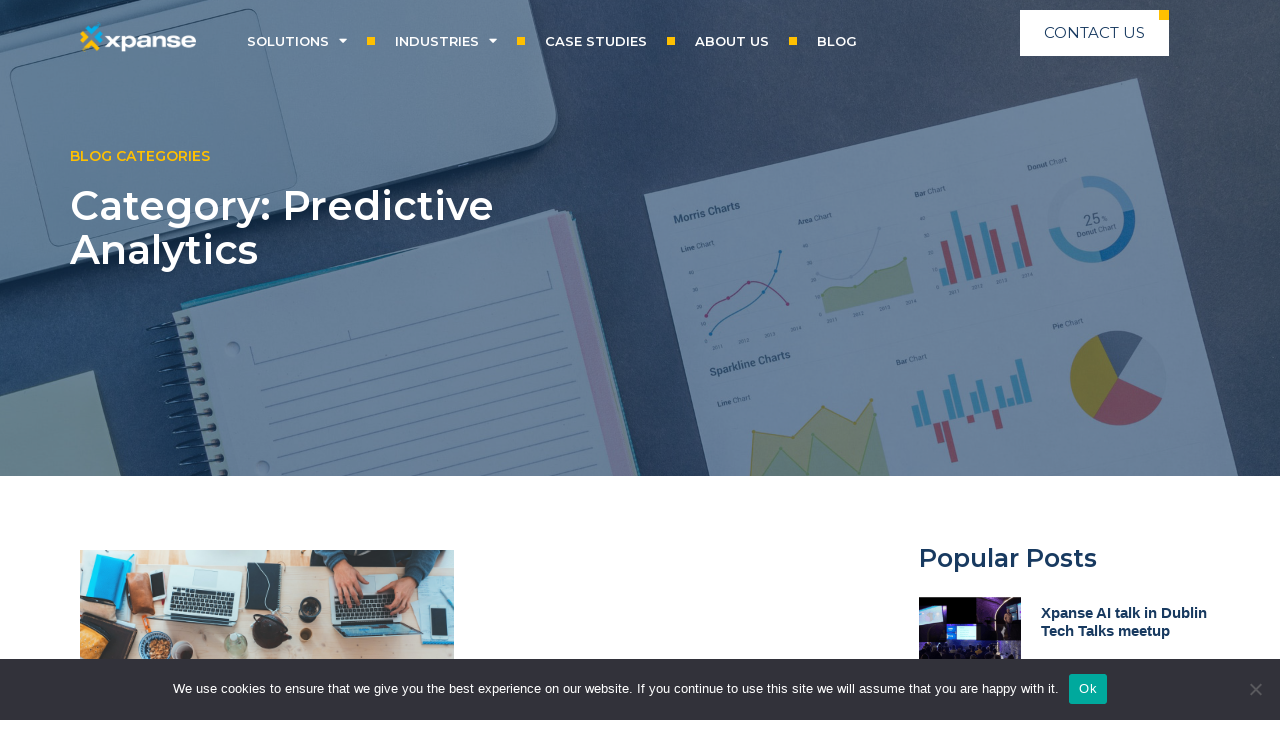

--- FILE ---
content_type: text/html; charset=UTF-8
request_url: https://xpanse.ai/category/predictive-analytics/
body_size: 16910
content:
<!doctype html>
<html lang="en-US">
<head>
	<meta charset="UTF-8">
		<meta name="viewport" content="width=device-width, initial-scale=1">
	<link rel="profile" href="https://gmpg.org/xfn/11">
	<meta name='robots' content='index, follow, max-image-preview:large, max-snippet:-1, max-video-preview:-1' />
	<style>img:is([sizes="auto" i], [sizes^="auto," i]) { contain-intrinsic-size: 3000px 1500px }</style>
	
	<!-- This site is optimized with the Yoast SEO plugin v24.4 - https://yoast.com/wordpress/plugins/seo/ -->
	<title>Predictive Analytics Archives - Xpanse - Automated Data Science</title>
	<link rel="canonical" href="https://xpanse.ai/category/predictive-analytics/" />
	<meta property="og:locale" content="en_US" />
	<meta property="og:type" content="article" />
	<meta property="og:title" content="Predictive Analytics Archives - Xpanse - Automated Data Science" />
	<meta property="og:url" content="https://xpanse.ai/category/predictive-analytics/" />
	<meta property="og:site_name" content="Xpanse - Automated Data Science" />
	<meta name="twitter:card" content="summary_large_image" />
	<script type="application/ld+json" class="yoast-schema-graph">{"@context":"https://schema.org","@graph":[{"@type":"CollectionPage","@id":"https://xpanse.ai/category/predictive-analytics/","url":"https://xpanse.ai/category/predictive-analytics/","name":"Predictive Analytics Archives - Xpanse - Automated Data Science","isPartOf":{"@id":"https://xpanse.ai/#website"},"primaryImageOfPage":{"@id":"https://xpanse.ai/category/predictive-analytics/#primaryimage"},"image":{"@id":"https://xpanse.ai/category/predictive-analytics/#primaryimage"},"thumbnailUrl":"https://xpanse.ai/wp-content/uploads/2022/03/marvin-meyer-SYTO3xs06fU-unsplash.jpg","breadcrumb":{"@id":"https://xpanse.ai/category/predictive-analytics/#breadcrumb"},"inLanguage":"en-US"},{"@type":"ImageObject","inLanguage":"en-US","@id":"https://xpanse.ai/category/predictive-analytics/#primaryimage","url":"https://xpanse.ai/wp-content/uploads/2022/03/marvin-meyer-SYTO3xs06fU-unsplash.jpg","contentUrl":"https://xpanse.ai/wp-content/uploads/2022/03/marvin-meyer-SYTO3xs06fU-unsplash.jpg","width":1920,"height":1280},{"@type":"BreadcrumbList","@id":"https://xpanse.ai/category/predictive-analytics/#breadcrumb","itemListElement":[{"@type":"ListItem","position":1,"name":"Home","item":"https://xpanse.ai/"},{"@type":"ListItem","position":2,"name":"Predictive Analytics"}]},{"@type":"WebSite","@id":"https://xpanse.ai/#website","url":"https://xpanse.ai/","name":"Xpanse - Automated Data Science","description":"Xpanse provides Predictive Analytics in hours not months","publisher":{"@id":"https://xpanse.ai/#organization"},"potentialAction":[{"@type":"SearchAction","target":{"@type":"EntryPoint","urlTemplate":"https://xpanse.ai/?s={search_term_string}"},"query-input":{"@type":"PropertyValueSpecification","valueRequired":true,"valueName":"search_term_string"}}],"inLanguage":"en-US"},{"@type":"Organization","@id":"https://xpanse.ai/#organization","name":"Xpanse","url":"https://xpanse.ai/","logo":{"@type":"ImageObject","inLanguage":"en-US","@id":"https://xpanse.ai/#/schema/logo/image/","url":"http://3.88.178.113/wp-content/uploads/2022/03/Xpanse-Logo_Horizontal_rgb.svg","contentUrl":"http://3.88.178.113/wp-content/uploads/2022/03/Xpanse-Logo_Horizontal_rgb.svg","width":576,"height":148,"caption":"Xpanse"},"image":{"@id":"https://xpanse.ai/#/schema/logo/image/"}}]}</script>
	<!-- / Yoast SEO plugin. -->


<link rel="alternate" type="application/rss+xml" title="Xpanse - Automated Data Science &raquo; Feed" href="https://xpanse.ai/feed/" />
<link rel="alternate" type="application/rss+xml" title="Xpanse - Automated Data Science &raquo; Comments Feed" href="https://xpanse.ai/comments/feed/" />
<link rel="alternate" type="application/rss+xml" title="Xpanse - Automated Data Science &raquo; Predictive Analytics Category Feed" href="https://xpanse.ai/category/predictive-analytics/feed/" />
<script type="text/javascript">
/* <![CDATA[ */
window._wpemojiSettings = {"baseUrl":"https:\/\/s.w.org\/images\/core\/emoji\/15.0.3\/72x72\/","ext":".png","svgUrl":"https:\/\/s.w.org\/images\/core\/emoji\/15.0.3\/svg\/","svgExt":".svg","source":{"concatemoji":"https:\/\/xpanse.ai\/wp-includes\/js\/wp-emoji-release.min.js?ver=6.7.1"}};
/*! This file is auto-generated */
!function(i,n){var o,s,e;function c(e){try{var t={supportTests:e,timestamp:(new Date).valueOf()};sessionStorage.setItem(o,JSON.stringify(t))}catch(e){}}function p(e,t,n){e.clearRect(0,0,e.canvas.width,e.canvas.height),e.fillText(t,0,0);var t=new Uint32Array(e.getImageData(0,0,e.canvas.width,e.canvas.height).data),r=(e.clearRect(0,0,e.canvas.width,e.canvas.height),e.fillText(n,0,0),new Uint32Array(e.getImageData(0,0,e.canvas.width,e.canvas.height).data));return t.every(function(e,t){return e===r[t]})}function u(e,t,n){switch(t){case"flag":return n(e,"\ud83c\udff3\ufe0f\u200d\u26a7\ufe0f","\ud83c\udff3\ufe0f\u200b\u26a7\ufe0f")?!1:!n(e,"\ud83c\uddfa\ud83c\uddf3","\ud83c\uddfa\u200b\ud83c\uddf3")&&!n(e,"\ud83c\udff4\udb40\udc67\udb40\udc62\udb40\udc65\udb40\udc6e\udb40\udc67\udb40\udc7f","\ud83c\udff4\u200b\udb40\udc67\u200b\udb40\udc62\u200b\udb40\udc65\u200b\udb40\udc6e\u200b\udb40\udc67\u200b\udb40\udc7f");case"emoji":return!n(e,"\ud83d\udc26\u200d\u2b1b","\ud83d\udc26\u200b\u2b1b")}return!1}function f(e,t,n){var r="undefined"!=typeof WorkerGlobalScope&&self instanceof WorkerGlobalScope?new OffscreenCanvas(300,150):i.createElement("canvas"),a=r.getContext("2d",{willReadFrequently:!0}),o=(a.textBaseline="top",a.font="600 32px Arial",{});return e.forEach(function(e){o[e]=t(a,e,n)}),o}function t(e){var t=i.createElement("script");t.src=e,t.defer=!0,i.head.appendChild(t)}"undefined"!=typeof Promise&&(o="wpEmojiSettingsSupports",s=["flag","emoji"],n.supports={everything:!0,everythingExceptFlag:!0},e=new Promise(function(e){i.addEventListener("DOMContentLoaded",e,{once:!0})}),new Promise(function(t){var n=function(){try{var e=JSON.parse(sessionStorage.getItem(o));if("object"==typeof e&&"number"==typeof e.timestamp&&(new Date).valueOf()<e.timestamp+604800&&"object"==typeof e.supportTests)return e.supportTests}catch(e){}return null}();if(!n){if("undefined"!=typeof Worker&&"undefined"!=typeof OffscreenCanvas&&"undefined"!=typeof URL&&URL.createObjectURL&&"undefined"!=typeof Blob)try{var e="postMessage("+f.toString()+"("+[JSON.stringify(s),u.toString(),p.toString()].join(",")+"));",r=new Blob([e],{type:"text/javascript"}),a=new Worker(URL.createObjectURL(r),{name:"wpTestEmojiSupports"});return void(a.onmessage=function(e){c(n=e.data),a.terminate(),t(n)})}catch(e){}c(n=f(s,u,p))}t(n)}).then(function(e){for(var t in e)n.supports[t]=e[t],n.supports.everything=n.supports.everything&&n.supports[t],"flag"!==t&&(n.supports.everythingExceptFlag=n.supports.everythingExceptFlag&&n.supports[t]);n.supports.everythingExceptFlag=n.supports.everythingExceptFlag&&!n.supports.flag,n.DOMReady=!1,n.readyCallback=function(){n.DOMReady=!0}}).then(function(){return e}).then(function(){var e;n.supports.everything||(n.readyCallback(),(e=n.source||{}).concatemoji?t(e.concatemoji):e.wpemoji&&e.twemoji&&(t(e.twemoji),t(e.wpemoji)))}))}((window,document),window._wpemojiSettings);
/* ]]> */
</script>
<link rel='stylesheet' id='sby_styles-css' href='https://xpanse.ai/wp-content/plugins/youtube-feed-pro/css/sb-youtube.min.css?ver=2.3' type='text/css' media='all' />
<style id='wp-emoji-styles-inline-css' type='text/css'>

	img.wp-smiley, img.emoji {
		display: inline !important;
		border: none !important;
		box-shadow: none !important;
		height: 1em !important;
		width: 1em !important;
		margin: 0 0.07em !important;
		vertical-align: -0.1em !important;
		background: none !important;
		padding: 0 !important;
	}
</style>
<link rel='stylesheet' id='wp-block-library-css' href='https://xpanse.ai/wp-includes/css/dist/block-library/style.min.css?ver=6.7.1' type='text/css' media='all' />
<style id='classic-theme-styles-inline-css' type='text/css'>
/*! This file is auto-generated */
.wp-block-button__link{color:#fff;background-color:#32373c;border-radius:9999px;box-shadow:none;text-decoration:none;padding:calc(.667em + 2px) calc(1.333em + 2px);font-size:1.125em}.wp-block-file__button{background:#32373c;color:#fff;text-decoration:none}
</style>
<style id='global-styles-inline-css' type='text/css'>
:root{--wp--preset--aspect-ratio--square: 1;--wp--preset--aspect-ratio--4-3: 4/3;--wp--preset--aspect-ratio--3-4: 3/4;--wp--preset--aspect-ratio--3-2: 3/2;--wp--preset--aspect-ratio--2-3: 2/3;--wp--preset--aspect-ratio--16-9: 16/9;--wp--preset--aspect-ratio--9-16: 9/16;--wp--preset--color--black: #000000;--wp--preset--color--cyan-bluish-gray: #abb8c3;--wp--preset--color--white: #ffffff;--wp--preset--color--pale-pink: #f78da7;--wp--preset--color--vivid-red: #cf2e2e;--wp--preset--color--luminous-vivid-orange: #ff6900;--wp--preset--color--luminous-vivid-amber: #fcb900;--wp--preset--color--light-green-cyan: #7bdcb5;--wp--preset--color--vivid-green-cyan: #00d084;--wp--preset--color--pale-cyan-blue: #8ed1fc;--wp--preset--color--vivid-cyan-blue: #0693e3;--wp--preset--color--vivid-purple: #9b51e0;--wp--preset--gradient--vivid-cyan-blue-to-vivid-purple: linear-gradient(135deg,rgba(6,147,227,1) 0%,rgb(155,81,224) 100%);--wp--preset--gradient--light-green-cyan-to-vivid-green-cyan: linear-gradient(135deg,rgb(122,220,180) 0%,rgb(0,208,130) 100%);--wp--preset--gradient--luminous-vivid-amber-to-luminous-vivid-orange: linear-gradient(135deg,rgba(252,185,0,1) 0%,rgba(255,105,0,1) 100%);--wp--preset--gradient--luminous-vivid-orange-to-vivid-red: linear-gradient(135deg,rgba(255,105,0,1) 0%,rgb(207,46,46) 100%);--wp--preset--gradient--very-light-gray-to-cyan-bluish-gray: linear-gradient(135deg,rgb(238,238,238) 0%,rgb(169,184,195) 100%);--wp--preset--gradient--cool-to-warm-spectrum: linear-gradient(135deg,rgb(74,234,220) 0%,rgb(151,120,209) 20%,rgb(207,42,186) 40%,rgb(238,44,130) 60%,rgb(251,105,98) 80%,rgb(254,248,76) 100%);--wp--preset--gradient--blush-light-purple: linear-gradient(135deg,rgb(255,206,236) 0%,rgb(152,150,240) 100%);--wp--preset--gradient--blush-bordeaux: linear-gradient(135deg,rgb(254,205,165) 0%,rgb(254,45,45) 50%,rgb(107,0,62) 100%);--wp--preset--gradient--luminous-dusk: linear-gradient(135deg,rgb(255,203,112) 0%,rgb(199,81,192) 50%,rgb(65,88,208) 100%);--wp--preset--gradient--pale-ocean: linear-gradient(135deg,rgb(255,245,203) 0%,rgb(182,227,212) 50%,rgb(51,167,181) 100%);--wp--preset--gradient--electric-grass: linear-gradient(135deg,rgb(202,248,128) 0%,rgb(113,206,126) 100%);--wp--preset--gradient--midnight: linear-gradient(135deg,rgb(2,3,129) 0%,rgb(40,116,252) 100%);--wp--preset--font-size--small: 13px;--wp--preset--font-size--medium: 20px;--wp--preset--font-size--large: 36px;--wp--preset--font-size--x-large: 42px;--wp--preset--spacing--20: 0.44rem;--wp--preset--spacing--30: 0.67rem;--wp--preset--spacing--40: 1rem;--wp--preset--spacing--50: 1.5rem;--wp--preset--spacing--60: 2.25rem;--wp--preset--spacing--70: 3.38rem;--wp--preset--spacing--80: 5.06rem;--wp--preset--shadow--natural: 6px 6px 9px rgba(0, 0, 0, 0.2);--wp--preset--shadow--deep: 12px 12px 50px rgba(0, 0, 0, 0.4);--wp--preset--shadow--sharp: 6px 6px 0px rgba(0, 0, 0, 0.2);--wp--preset--shadow--outlined: 6px 6px 0px -3px rgba(255, 255, 255, 1), 6px 6px rgba(0, 0, 0, 1);--wp--preset--shadow--crisp: 6px 6px 0px rgba(0, 0, 0, 1);}:where(.is-layout-flex){gap: 0.5em;}:where(.is-layout-grid){gap: 0.5em;}body .is-layout-flex{display: flex;}.is-layout-flex{flex-wrap: wrap;align-items: center;}.is-layout-flex > :is(*, div){margin: 0;}body .is-layout-grid{display: grid;}.is-layout-grid > :is(*, div){margin: 0;}:where(.wp-block-columns.is-layout-flex){gap: 2em;}:where(.wp-block-columns.is-layout-grid){gap: 2em;}:where(.wp-block-post-template.is-layout-flex){gap: 1.25em;}:where(.wp-block-post-template.is-layout-grid){gap: 1.25em;}.has-black-color{color: var(--wp--preset--color--black) !important;}.has-cyan-bluish-gray-color{color: var(--wp--preset--color--cyan-bluish-gray) !important;}.has-white-color{color: var(--wp--preset--color--white) !important;}.has-pale-pink-color{color: var(--wp--preset--color--pale-pink) !important;}.has-vivid-red-color{color: var(--wp--preset--color--vivid-red) !important;}.has-luminous-vivid-orange-color{color: var(--wp--preset--color--luminous-vivid-orange) !important;}.has-luminous-vivid-amber-color{color: var(--wp--preset--color--luminous-vivid-amber) !important;}.has-light-green-cyan-color{color: var(--wp--preset--color--light-green-cyan) !important;}.has-vivid-green-cyan-color{color: var(--wp--preset--color--vivid-green-cyan) !important;}.has-pale-cyan-blue-color{color: var(--wp--preset--color--pale-cyan-blue) !important;}.has-vivid-cyan-blue-color{color: var(--wp--preset--color--vivid-cyan-blue) !important;}.has-vivid-purple-color{color: var(--wp--preset--color--vivid-purple) !important;}.has-black-background-color{background-color: var(--wp--preset--color--black) !important;}.has-cyan-bluish-gray-background-color{background-color: var(--wp--preset--color--cyan-bluish-gray) !important;}.has-white-background-color{background-color: var(--wp--preset--color--white) !important;}.has-pale-pink-background-color{background-color: var(--wp--preset--color--pale-pink) !important;}.has-vivid-red-background-color{background-color: var(--wp--preset--color--vivid-red) !important;}.has-luminous-vivid-orange-background-color{background-color: var(--wp--preset--color--luminous-vivid-orange) !important;}.has-luminous-vivid-amber-background-color{background-color: var(--wp--preset--color--luminous-vivid-amber) !important;}.has-light-green-cyan-background-color{background-color: var(--wp--preset--color--light-green-cyan) !important;}.has-vivid-green-cyan-background-color{background-color: var(--wp--preset--color--vivid-green-cyan) !important;}.has-pale-cyan-blue-background-color{background-color: var(--wp--preset--color--pale-cyan-blue) !important;}.has-vivid-cyan-blue-background-color{background-color: var(--wp--preset--color--vivid-cyan-blue) !important;}.has-vivid-purple-background-color{background-color: var(--wp--preset--color--vivid-purple) !important;}.has-black-border-color{border-color: var(--wp--preset--color--black) !important;}.has-cyan-bluish-gray-border-color{border-color: var(--wp--preset--color--cyan-bluish-gray) !important;}.has-white-border-color{border-color: var(--wp--preset--color--white) !important;}.has-pale-pink-border-color{border-color: var(--wp--preset--color--pale-pink) !important;}.has-vivid-red-border-color{border-color: var(--wp--preset--color--vivid-red) !important;}.has-luminous-vivid-orange-border-color{border-color: var(--wp--preset--color--luminous-vivid-orange) !important;}.has-luminous-vivid-amber-border-color{border-color: var(--wp--preset--color--luminous-vivid-amber) !important;}.has-light-green-cyan-border-color{border-color: var(--wp--preset--color--light-green-cyan) !important;}.has-vivid-green-cyan-border-color{border-color: var(--wp--preset--color--vivid-green-cyan) !important;}.has-pale-cyan-blue-border-color{border-color: var(--wp--preset--color--pale-cyan-blue) !important;}.has-vivid-cyan-blue-border-color{border-color: var(--wp--preset--color--vivid-cyan-blue) !important;}.has-vivid-purple-border-color{border-color: var(--wp--preset--color--vivid-purple) !important;}.has-vivid-cyan-blue-to-vivid-purple-gradient-background{background: var(--wp--preset--gradient--vivid-cyan-blue-to-vivid-purple) !important;}.has-light-green-cyan-to-vivid-green-cyan-gradient-background{background: var(--wp--preset--gradient--light-green-cyan-to-vivid-green-cyan) !important;}.has-luminous-vivid-amber-to-luminous-vivid-orange-gradient-background{background: var(--wp--preset--gradient--luminous-vivid-amber-to-luminous-vivid-orange) !important;}.has-luminous-vivid-orange-to-vivid-red-gradient-background{background: var(--wp--preset--gradient--luminous-vivid-orange-to-vivid-red) !important;}.has-very-light-gray-to-cyan-bluish-gray-gradient-background{background: var(--wp--preset--gradient--very-light-gray-to-cyan-bluish-gray) !important;}.has-cool-to-warm-spectrum-gradient-background{background: var(--wp--preset--gradient--cool-to-warm-spectrum) !important;}.has-blush-light-purple-gradient-background{background: var(--wp--preset--gradient--blush-light-purple) !important;}.has-blush-bordeaux-gradient-background{background: var(--wp--preset--gradient--blush-bordeaux) !important;}.has-luminous-dusk-gradient-background{background: var(--wp--preset--gradient--luminous-dusk) !important;}.has-pale-ocean-gradient-background{background: var(--wp--preset--gradient--pale-ocean) !important;}.has-electric-grass-gradient-background{background: var(--wp--preset--gradient--electric-grass) !important;}.has-midnight-gradient-background{background: var(--wp--preset--gradient--midnight) !important;}.has-small-font-size{font-size: var(--wp--preset--font-size--small) !important;}.has-medium-font-size{font-size: var(--wp--preset--font-size--medium) !important;}.has-large-font-size{font-size: var(--wp--preset--font-size--large) !important;}.has-x-large-font-size{font-size: var(--wp--preset--font-size--x-large) !important;}
:where(.wp-block-post-template.is-layout-flex){gap: 1.25em;}:where(.wp-block-post-template.is-layout-grid){gap: 1.25em;}
:where(.wp-block-columns.is-layout-flex){gap: 2em;}:where(.wp-block-columns.is-layout-grid){gap: 2em;}
:root :where(.wp-block-pullquote){font-size: 1.5em;line-height: 1.6;}
</style>
<link rel='stylesheet' id='cookie-notice-front-css' href='https://xpanse.ai/wp-content/plugins/cookie-notice/css/front.min.css?ver=2.5.5' type='text/css' media='all' />
<link rel='stylesheet' id='hello-elementor-css' href='https://xpanse.ai/wp-content/themes/hello-elementor/style.min.css?ver=2.5.0' type='text/css' media='all' />
<link rel='stylesheet' id='hello-elementor-theme-style-css' href='https://xpanse.ai/wp-content/themes/hello-elementor/theme.min.css?ver=2.5.0' type='text/css' media='all' />
<link rel='stylesheet' id='elementor-icons-css' href='https://xpanse.ai/wp-content/plugins/elementor/assets/lib/eicons/css/elementor-icons.min.css?ver=5.29.0' type='text/css' media='all' />
<link rel='stylesheet' id='elementor-frontend-css' href='https://xpanse.ai/wp-content/uploads/elementor/css/custom-frontend-lite.min.css?ver=1738925975' type='text/css' media='all' />
<link rel='stylesheet' id='swiper-css' href='https://xpanse.ai/wp-content/plugins/elementor/assets/lib/swiper/v8/css/swiper.min.css?ver=8.4.5' type='text/css' media='all' />
<link rel='stylesheet' id='elementor-post-9-css' href='https://xpanse.ai/wp-content/uploads/elementor/css/post-9.css?ver=1738925593' type='text/css' media='all' />
<link rel='stylesheet' id='wb-elementor-before-after-slider-css' href='https://xpanse.ai/wp-content/plugins/before-after-image-comparison-slider-for-elementor-pro//assets/vendors/twentytwenty/css/twentytwenty.css?ver=1.0.0' type='text/css' media='all' />
<link rel='stylesheet' id='elementor-pro-css' href='https://xpanse.ai/wp-content/uploads/elementor/css/custom-pro-frontend-lite.min.css?ver=1738926611' type='text/css' media='all' />
<link rel='stylesheet' id='ooohboi-steroids-styles-css' href='https://xpanse.ai/wp-content/plugins/ooohboi-steroids-for-elementor/assets/css/main.css?ver=2.1.626082023' type='text/css' media='all' />
<link rel='stylesheet' id='sby-styles-css' href='https://xpanse.ai/wp-content/plugins/youtube-feed-pro/css/sb-youtube.min.css?ver=2.3' type='text/css' media='all' />
<link rel='stylesheet' id='elementor-global-css' href='https://xpanse.ai/wp-content/uploads/elementor/css/global.css?ver=1738925975' type='text/css' media='all' />
<link rel='stylesheet' id='elementor-post-4227-css' href='https://xpanse.ai/wp-content/uploads/elementor/css/post-4227.css?ver=1738926611' type='text/css' media='all' />
<link rel='stylesheet' id='elementor-post-990-css' href='https://xpanse.ai/wp-content/uploads/elementor/css/post-990.css?ver=1738926597' type='text/css' media='all' />
<link rel='stylesheet' id='elementor-post-1868-css' href='https://xpanse.ai/wp-content/uploads/elementor/css/post-1868.css?ver=1738951441' type='text/css' media='all' />
<link rel='stylesheet' id='google-fonts-1-css' href='https://fonts.googleapis.com/css?family=Montserrat%3A100%2C100italic%2C200%2C200italic%2C300%2C300italic%2C400%2C400italic%2C500%2C500italic%2C600%2C600italic%2C700%2C700italic%2C800%2C800italic%2C900%2C900italic&#038;display=auto&#038;ver=6.7.1' type='text/css' media='all' />
<link rel='stylesheet' id='elementor-icons-shared-0-css' href='https://xpanse.ai/wp-content/plugins/elementor/assets/lib/font-awesome/css/fontawesome.min.css?ver=5.15.3' type='text/css' media='all' />
<link rel='stylesheet' id='elementor-icons-fa-solid-css' href='https://xpanse.ai/wp-content/plugins/elementor/assets/lib/font-awesome/css/solid.min.css?ver=5.15.3' type='text/css' media='all' />
<link rel='stylesheet' id='elementor-icons-fa-brands-css' href='https://xpanse.ai/wp-content/plugins/elementor/assets/lib/font-awesome/css/brands.min.css?ver=5.15.3' type='text/css' media='all' />
<link rel="preconnect" href="https://fonts.gstatic.com/" crossorigin><script type="text/javascript" src="https://xpanse.ai/wp-includes/js/jquery/jquery.min.js?ver=3.7.1" id="jquery-core-js"></script>
<script type="text/javascript" src="https://xpanse.ai/wp-includes/js/jquery/jquery-migrate.min.js?ver=3.4.1" id="jquery-migrate-js"></script>
<script type="text/javascript" id="cookie-notice-front-js-before">
/* <![CDATA[ */
var cnArgs = {"ajaxUrl":"https:\/\/xpanse.ai\/wp-admin\/admin-ajax.php","nonce":"9762ebf847","hideEffect":"fade","position":"bottom","onScroll":false,"onScrollOffset":100,"onClick":false,"cookieName":"cookie_notice_accepted","cookieTime":2592000,"cookieTimeRejected":2592000,"globalCookie":false,"redirection":false,"cache":false,"revokeCookies":false,"revokeCookiesOpt":"automatic"};
/* ]]> */
</script>
<script type="text/javascript" src="https://xpanse.ai/wp-content/plugins/cookie-notice/js/front.min.js?ver=2.5.5" id="cookie-notice-front-js"></script>
<link rel="https://api.w.org/" href="https://xpanse.ai/wp-json/" /><link rel="alternate" title="JSON" type="application/json" href="https://xpanse.ai/wp-json/wp/v2/categories/15" /><link rel="EditURI" type="application/rsd+xml" title="RSD" href="https://xpanse.ai/xmlrpc.php?rsd" />
<meta name="generator" content="WordPress 6.7.1" />
<meta name="cdp-version" content="1.4.9" /><! –– THIS IS THE NEW GA4 PROPERTY TAG ––>
<!-- Global site tag (gtag.js) - Google Analytics -->
<script async src="https://www.googletagmanager.com/gtag/js?id=G-HDGKCJGJ2V"></script>
<script>
  window.dataLayer = window.dataLayer || [];
  function gtag(){dataLayer.push(arguments);}
  gtag('js', new Date());

<! –– THIS IS THE OLD GA PROPERTY TAG ––>
  gtag('config', 'G-HDGKCJGJ2V');
</script>
<!-- Global site tag (gtag.js) - Google Analytics -->
<script async src="https://www.googletagmanager.com/gtag/js?id=UA-58794729-4"></script>
<script>
  window.dataLayer = window.dataLayer || [];
  function gtag(){dataLayer.push(arguments);}
  gtag('js', new Date());

  gtag('config', 'UA-58794729-4');
</script><meta name="generator" content="Elementor 3.21.8; features: e_optimized_assets_loading, e_optimized_css_loading, additional_custom_breakpoints; settings: css_print_method-external, google_font-enabled, font_display-auto">
<link rel="icon" href="https://xpanse.ai/wp-content/uploads/2022/05/Xpanse-Icon-Square-Transparent-BG-150x150.png" sizes="32x32" />
<link rel="icon" href="https://xpanse.ai/wp-content/uploads/2022/05/Xpanse-Icon-Square-Transparent-BG-300x300.png" sizes="192x192" />
<link rel="apple-touch-icon" href="https://xpanse.ai/wp-content/uploads/2022/05/Xpanse-Icon-Square-Transparent-BG-300x300.png" />
<meta name="msapplication-TileImage" content="https://xpanse.ai/wp-content/uploads/2022/05/Xpanse-Icon-Square-Transparent-BG-300x300.png" />
</head>
<body class="archive category category-predictive-analytics category-15 wp-custom-logo cookies-not-set elementor-default elementor-template-full-width elementor-kit-9 elementor-page-1868">

		<div data-elementor-type="header" data-elementor-id="4227" class="elementor elementor-4227 elementor-location-header" data-elementor-post-type="elementor_library">
					<section class="elementor-section elementor-top-section elementor-element elementor-element-c66d156 sticky-header-2 elementor-section-boxed elementor-section-height-default elementor-section-height-default" data-id="c66d156" data-element_type="section" data-settings="{&quot;sticky&quot;:&quot;top&quot;,&quot;sticky_effects_offset&quot;:100,&quot;background_background&quot;:&quot;classic&quot;,&quot;_ob_glider_is_slider&quot;:&quot;no&quot;,&quot;sticky_on&quot;:[&quot;desktop&quot;,&quot;laptop&quot;,&quot;tablet&quot;,&quot;mobile&quot;],&quot;sticky_offset&quot;:0}">
						<div class="elementor-container elementor-column-gap-default">
					<div class="elementor-column elementor-col-50 elementor-top-column elementor-element elementor-element-6aa1116" data-id="6aa1116" data-element_type="column" data-settings="{&quot;_ob_bbad_is_stalker&quot;:&quot;no&quot;,&quot;_ob_teleporter_use&quot;:false,&quot;_ob_column_hoveranimator&quot;:&quot;no&quot;,&quot;_ob_column_has_pseudo&quot;:&quot;no&quot;}">
			<div class="elementor-widget-wrap elementor-element-populated">
						<div class="elementor-element elementor-element-8e7c6e4 elementor-widget__width-initial ob-has-background-overlay elementor-widget elementor-widget-image" data-id="8e7c6e4" data-element_type="widget" data-settings="{&quot;_ob_photomorph_use&quot;:&quot;no&quot;,&quot;_ob_perspektive_use&quot;:&quot;no&quot;,&quot;_ob_poopart_use&quot;:&quot;yes&quot;,&quot;_ob_shadough_use&quot;:&quot;no&quot;,&quot;_ob_allow_hoveranimator&quot;:&quot;no&quot;,&quot;_ob_widget_stalker_use&quot;:&quot;no&quot;}" data-widget_type="image.default">
				<div class="elementor-widget-container">
			<style>/*! elementor - v3.21.0 - 26-05-2024 */
.elementor-widget-image{text-align:center}.elementor-widget-image a{display:inline-block}.elementor-widget-image a img[src$=".svg"]{width:48px}.elementor-widget-image img{vertical-align:middle;display:inline-block}</style>											<a href="https://xpanse.ai">
							<img fetchpriority="high" width="800" height="207" src="https://xpanse.ai/wp-content/uploads/2022/03/Xpanse-Logo_Horizontal_Inverse_rgb-1024x265.png" class="attachment-large size-large wp-image-1632" alt="" srcset="https://xpanse.ai/wp-content/uploads/2022/03/Xpanse-Logo_Horizontal_Inverse_rgb-1024x265.png 1024w, https://xpanse.ai/wp-content/uploads/2022/03/Xpanse-Logo_Horizontal_Inverse_rgb-300x78.png 300w, https://xpanse.ai/wp-content/uploads/2022/03/Xpanse-Logo_Horizontal_Inverse_rgb-768x198.png 768w, https://xpanse.ai/wp-content/uploads/2022/03/Xpanse-Logo_Horizontal_Inverse_rgb-1536x397.png 1536w, https://xpanse.ai/wp-content/uploads/2022/03/Xpanse-Logo_Horizontal_Inverse_rgb-2048x529.png 2048w" sizes="(max-width: 800px) 100vw, 800px" />								</a>
													</div>
				</div>
				<div class="elementor-element elementor-element-3043bda elementor-nav-menu__align-start elementor-widget__width-initial elementor-nav-menu--stretch elementor-nav-menu__text-align-center elementor-nav-menu--dropdown-mobile elementor-nav-menu--toggle elementor-nav-menu--burger ob-has-background-overlay elementor-widget elementor-widget-nav-menu" data-id="3043bda" data-element_type="widget" data-settings="{&quot;full_width&quot;:&quot;stretch&quot;,&quot;layout&quot;:&quot;horizontal&quot;,&quot;submenu_icon&quot;:{&quot;value&quot;:&quot;&lt;i class=\&quot;fas fa-caret-down\&quot;&gt;&lt;\/i&gt;&quot;,&quot;library&quot;:&quot;fa-solid&quot;},&quot;toggle&quot;:&quot;burger&quot;,&quot;_ob_perspektive_use&quot;:&quot;no&quot;,&quot;_ob_poopart_use&quot;:&quot;yes&quot;,&quot;_ob_shadough_use&quot;:&quot;no&quot;,&quot;_ob_allow_hoveranimator&quot;:&quot;no&quot;,&quot;_ob_widget_stalker_use&quot;:&quot;no&quot;}" data-widget_type="nav-menu.default">
				<div class="elementor-widget-container">
			<link rel="stylesheet" href="https://xpanse.ai/wp-content/uploads/elementor/css/custom-pro-widget-nav-menu.min.css?ver=1738926611">			<nav class="elementor-nav-menu--main elementor-nav-menu__container elementor-nav-menu--layout-horizontal e--pointer-none">
				<ul id="menu-1-3043bda" class="elementor-nav-menu"><li class="menu-item menu-item-type-custom menu-item-object-custom menu-item-has-children menu-item-3460"><a href="#" class="elementor-item elementor-item-anchor">Solutions</a>
<ul class="sub-menu elementor-nav-menu--dropdown">
	<li class="menu-item menu-item-type-post_type menu-item-object-page menu-item-1932"><a href="https://xpanse.ai/predictive-maintenance/" class="elementor-sub-item">Predictive Maintenance</a></li>
	<li class="menu-item menu-item-type-post_type menu-item-object-page menu-item-2556"><a href="https://xpanse.ai/business-process-optimization/" class="elementor-sub-item">Business Process Optimization</a></li>
	<li class="menu-item menu-item-type-post_type menu-item-object-page menu-item-2555"><a href="https://xpanse.ai/customer-retention/" class="elementor-sub-item">Customer Retention</a></li>
	<li class="menu-item menu-item-type-post_type menu-item-object-page menu-item-2554"><a href="https://xpanse.ai/cross-sell-upsell/" class="elementor-sub-item">Cross-Sell &#038; Upsell</a></li>
	<li class="menu-item menu-item-type-post_type menu-item-object-page menu-item-2553"><a href="https://xpanse.ai/360-customer-view/" class="elementor-sub-item">360 Customer View</a></li>
</ul>
</li>
<li class="menu-item menu-item-type-custom menu-item-object-custom menu-item-has-children menu-item-3461"><a href="#" class="elementor-item elementor-item-anchor">Industries</a>
<ul class="sub-menu elementor-nav-menu--dropdown">
	<li class="menu-item menu-item-type-post_type menu-item-object-page menu-item-2324"><a href="https://xpanse.ai/marketing/" class="elementor-sub-item">Marketing</a></li>
	<li class="menu-item menu-item-type-post_type menu-item-object-page menu-item-2475"><a href="https://xpanse.ai/insurance/" class="elementor-sub-item">Insurance</a></li>
	<li class="menu-item menu-item-type-post_type menu-item-object-page menu-item-2474"><a href="https://xpanse.ai/healthcare/" class="elementor-sub-item">Healthcare</a></li>
	<li class="menu-item menu-item-type-post_type menu-item-object-page menu-item-2473"><a href="https://xpanse.ai/financial-services/" class="elementor-sub-item">Financial Services</a></li>
	<li class="menu-item menu-item-type-post_type menu-item-object-page menu-item-3691"><a href="https://xpanse.ai/manufacturing/" class="elementor-sub-item">Manufacturing</a></li>
	<li class="menu-item menu-item-type-post_type menu-item-object-page menu-item-3690"><a href="https://xpanse.ai/game-development/" class="elementor-sub-item">Game Development</a></li>
</ul>
</li>
<li class="menu-item menu-item-type-post_type_archive menu-item-object-case_studies menu-item-2059"><a href="https://xpanse.ai/case_studies/" class="elementor-item">Case Studies</a></li>
<li class="menu-item menu-item-type-post_type menu-item-object-page menu-item-5219"><a href="https://xpanse.ai/about-us/" class="elementor-item">About Us</a></li>
<li class="menu-item menu-item-type-post_type menu-item-object-page menu-item-30"><a href="https://xpanse.ai/blog/" class="elementor-item">Blog</a></li>
</ul>			</nav>
					<div class="elementor-menu-toggle" role="button" tabindex="0" aria-label="Menu Toggle" aria-expanded="false">
			<i aria-hidden="true" role="presentation" class="elementor-menu-toggle__icon--open eicon-menu-bar"></i><i aria-hidden="true" role="presentation" class="elementor-menu-toggle__icon--close eicon-close"></i>			<span class="elementor-screen-only">Menu</span>
		</div>
					<nav class="elementor-nav-menu--dropdown elementor-nav-menu__container" aria-hidden="true">
				<ul id="menu-2-3043bda" class="elementor-nav-menu"><li class="menu-item menu-item-type-custom menu-item-object-custom menu-item-has-children menu-item-3460"><a href="#" class="elementor-item elementor-item-anchor" tabindex="-1">Solutions</a>
<ul class="sub-menu elementor-nav-menu--dropdown">
	<li class="menu-item menu-item-type-post_type menu-item-object-page menu-item-1932"><a href="https://xpanse.ai/predictive-maintenance/" class="elementor-sub-item" tabindex="-1">Predictive Maintenance</a></li>
	<li class="menu-item menu-item-type-post_type menu-item-object-page menu-item-2556"><a href="https://xpanse.ai/business-process-optimization/" class="elementor-sub-item" tabindex="-1">Business Process Optimization</a></li>
	<li class="menu-item menu-item-type-post_type menu-item-object-page menu-item-2555"><a href="https://xpanse.ai/customer-retention/" class="elementor-sub-item" tabindex="-1">Customer Retention</a></li>
	<li class="menu-item menu-item-type-post_type menu-item-object-page menu-item-2554"><a href="https://xpanse.ai/cross-sell-upsell/" class="elementor-sub-item" tabindex="-1">Cross-Sell &#038; Upsell</a></li>
	<li class="menu-item menu-item-type-post_type menu-item-object-page menu-item-2553"><a href="https://xpanse.ai/360-customer-view/" class="elementor-sub-item" tabindex="-1">360 Customer View</a></li>
</ul>
</li>
<li class="menu-item menu-item-type-custom menu-item-object-custom menu-item-has-children menu-item-3461"><a href="#" class="elementor-item elementor-item-anchor" tabindex="-1">Industries</a>
<ul class="sub-menu elementor-nav-menu--dropdown">
	<li class="menu-item menu-item-type-post_type menu-item-object-page menu-item-2324"><a href="https://xpanse.ai/marketing/" class="elementor-sub-item" tabindex="-1">Marketing</a></li>
	<li class="menu-item menu-item-type-post_type menu-item-object-page menu-item-2475"><a href="https://xpanse.ai/insurance/" class="elementor-sub-item" tabindex="-1">Insurance</a></li>
	<li class="menu-item menu-item-type-post_type menu-item-object-page menu-item-2474"><a href="https://xpanse.ai/healthcare/" class="elementor-sub-item" tabindex="-1">Healthcare</a></li>
	<li class="menu-item menu-item-type-post_type menu-item-object-page menu-item-2473"><a href="https://xpanse.ai/financial-services/" class="elementor-sub-item" tabindex="-1">Financial Services</a></li>
	<li class="menu-item menu-item-type-post_type menu-item-object-page menu-item-3691"><a href="https://xpanse.ai/manufacturing/" class="elementor-sub-item" tabindex="-1">Manufacturing</a></li>
	<li class="menu-item menu-item-type-post_type menu-item-object-page menu-item-3690"><a href="https://xpanse.ai/game-development/" class="elementor-sub-item" tabindex="-1">Game Development</a></li>
</ul>
</li>
<li class="menu-item menu-item-type-post_type_archive menu-item-object-case_studies menu-item-2059"><a href="https://xpanse.ai/case_studies/" class="elementor-item" tabindex="-1">Case Studies</a></li>
<li class="menu-item menu-item-type-post_type menu-item-object-page menu-item-5219"><a href="https://xpanse.ai/about-us/" class="elementor-item" tabindex="-1">About Us</a></li>
<li class="menu-item menu-item-type-post_type menu-item-object-page menu-item-30"><a href="https://xpanse.ai/blog/" class="elementor-item" tabindex="-1">Blog</a></li>
</ul>			</nav>
				</div>
				</div>
					</div>
		</div>
				<div class="elementor-column elementor-col-50 elementor-top-column elementor-element elementor-element-95f9485 elementor-hidden-tablet elementor-hidden-mobile" data-id="95f9485" data-element_type="column" data-settings="{&quot;_ob_bbad_is_stalker&quot;:&quot;no&quot;,&quot;_ob_teleporter_use&quot;:false,&quot;_ob_column_hoveranimator&quot;:&quot;no&quot;,&quot;_ob_column_has_pseudo&quot;:&quot;no&quot;}">
			<div class="elementor-widget-wrap elementor-element-populated">
						<div class="elementor-element elementor-element-41e67bc ob-has-background-overlay elementor-widget elementor-widget-ucaddon_color_overlay_button" data-id="41e67bc" data-element_type="widget" data-settings="{&quot;_ob_perspektive_use&quot;:&quot;no&quot;,&quot;_ob_poopart_use&quot;:&quot;yes&quot;,&quot;_ob_shadough_use&quot;:&quot;no&quot;,&quot;_ob_allow_hoveranimator&quot;:&quot;no&quot;,&quot;_ob_widget_stalker_use&quot;:&quot;no&quot;}" data-widget_type="ucaddon_color_overlay_button.default">
				<div class="elementor-widget-container">
			<!-- start Overlay Button -->
			<style type="text/css">/* widget: Overlay Button */

#uc_color_overlay_button_elementor_41e67bc a.color-overlay-link
{
  display:inline-block;
  position:relative;
  text-decoration:none;
  transition:0.5s;
  overflow:hidden;
}

#uc_color_overlay_button_elementor_41e67bc a span.ue-color-overlay
{
  display:block;
  position:absolute;
  top:0px;
  right:0px;
  transition:0.5s;
}

#uc_color_overlay_button_elementor_41e67bc a .ue-btn-txt
{
  position:relative;
  transition:0.5s;
}

</style>

			<div id="uc_color_overlay_button_elementor_41e67bc" class="color-overlay-button">
  <a href="https://xpanse.ai/contact/" class="color-overlay-link " >
    <span class="ue-color-overlay"></span>
    <span class="ue-btn-txt">CONTACT US</span>
  </a>
</div>
			<!-- end Overlay Button -->		</div>
				</div>
					</div>
		</div>
					</div>
		</section>
				</div>
				<div data-elementor-type="archive" data-elementor-id="1868" class="elementor elementor-1868 elementor-location-archive" data-elementor-post-type="elementor_library">
					<section class="ob-is-breaking-bad elementor-section elementor-top-section elementor-element elementor-element-977f6ee elementor-section-height-min-height elementor-section-boxed elementor-section-height-default elementor-section-items-middle" data-id="977f6ee" data-element_type="section" data-settings="{&quot;background_background&quot;:&quot;classic&quot;,&quot;_ob_bbad_use_it&quot;:&quot;yes&quot;,&quot;_ob_bbad_sssic_use&quot;:&quot;no&quot;,&quot;_ob_glider_is_slider&quot;:&quot;no&quot;}">
							<div class="elementor-background-overlay"></div>
							<div class="elementor-container elementor-column-gap-default">
					<div class="elementor-column elementor-col-50 elementor-top-column elementor-element elementor-element-6a90b49" data-id="6a90b49" data-element_type="column" data-settings="{&quot;_ob_bbad_is_stalker&quot;:&quot;no&quot;,&quot;_ob_teleporter_use&quot;:false,&quot;_ob_column_hoveranimator&quot;:&quot;no&quot;,&quot;_ob_column_has_pseudo&quot;:&quot;no&quot;}">
			<div class="elementor-widget-wrap elementor-element-populated">
						<div class="elementor-element elementor-element-ec08402 animated-slow ob-harakiri-inherit elementor-invisible ob-has-background-overlay elementor-widget elementor-widget-heading" data-id="ec08402" data-element_type="widget" data-settings="{&quot;_animation&quot;:&quot;fadeInDown&quot;,&quot;_ob_use_harakiri&quot;:&quot;yes&quot;,&quot;_ob_harakiri_writing_mode&quot;:&quot;inherit&quot;,&quot;_ob_harakiri_text_clip&quot;:&quot;none&quot;,&quot;_ob_perspektive_use&quot;:&quot;no&quot;,&quot;_ob_poopart_use&quot;:&quot;yes&quot;,&quot;_ob_shadough_use&quot;:&quot;no&quot;,&quot;_ob_allow_hoveranimator&quot;:&quot;no&quot;,&quot;_ob_widget_stalker_use&quot;:&quot;no&quot;}" data-widget_type="heading.default">
				<div class="elementor-widget-container">
			<style>/*! elementor - v3.21.0 - 26-05-2024 */
.elementor-heading-title{padding:0;margin:0;line-height:1}.elementor-widget-heading .elementor-heading-title[class*=elementor-size-]>a{color:inherit;font-size:inherit;line-height:inherit}.elementor-widget-heading .elementor-heading-title.elementor-size-small{font-size:15px}.elementor-widget-heading .elementor-heading-title.elementor-size-medium{font-size:19px}.elementor-widget-heading .elementor-heading-title.elementor-size-large{font-size:29px}.elementor-widget-heading .elementor-heading-title.elementor-size-xl{font-size:39px}.elementor-widget-heading .elementor-heading-title.elementor-size-xxl{font-size:59px}</style><h3 class="elementor-heading-title elementor-size-default">blog categories</h3>		</div>
				</div>
				<div class="elementor-element elementor-element-901ddc2 ob-harakiri-inherit ob-has-background-overlay elementor-widget elementor-widget-heading" data-id="901ddc2" data-element_type="widget" data-settings="{&quot;_ob_use_harakiri&quot;:&quot;yes&quot;,&quot;_ob_harakiri_writing_mode&quot;:&quot;inherit&quot;,&quot;_ob_harakiri_text_clip&quot;:&quot;none&quot;,&quot;_ob_perspektive_use&quot;:&quot;no&quot;,&quot;_ob_poopart_use&quot;:&quot;yes&quot;,&quot;_ob_shadough_use&quot;:&quot;no&quot;,&quot;_ob_allow_hoveranimator&quot;:&quot;no&quot;,&quot;_ob_widget_stalker_use&quot;:&quot;no&quot;}" data-widget_type="heading.default">
				<div class="elementor-widget-container">
			<h2 class="elementor-heading-title elementor-size-default">Category: Predictive Analytics</h2>		</div>
				</div>
					</div>
		</div>
				<div class="elementor-column elementor-col-50 elementor-top-column elementor-element elementor-element-02179ef" data-id="02179ef" data-element_type="column" data-settings="{&quot;_ob_bbad_is_stalker&quot;:&quot;no&quot;,&quot;_ob_teleporter_use&quot;:false,&quot;_ob_column_hoveranimator&quot;:&quot;no&quot;,&quot;_ob_column_has_pseudo&quot;:&quot;no&quot;}">
			<div class="elementor-widget-wrap">
							</div>
		</div>
					</div>
		</section>
				<section class="ob-is-breaking-bad elementor-section elementor-top-section elementor-element elementor-element-6920e39 elementor-section-boxed elementor-section-height-default elementor-section-height-default" data-id="6920e39" data-element_type="section" data-settings="{&quot;_ob_bbad_use_it&quot;:&quot;yes&quot;,&quot;_ob_bbad_sssic_use&quot;:&quot;no&quot;,&quot;_ob_glider_is_slider&quot;:&quot;no&quot;}">
						<div class="elementor-container elementor-column-gap-default">
					<div class="elementor-column elementor-col-50 elementor-top-column elementor-element elementor-element-7e92792" data-id="7e92792" data-element_type="column" data-settings="{&quot;_ob_bbad_is_stalker&quot;:&quot;no&quot;,&quot;_ob_teleporter_use&quot;:false,&quot;_ob_column_hoveranimator&quot;:&quot;no&quot;,&quot;_ob_column_has_pseudo&quot;:&quot;no&quot;}">
			<div class="elementor-widget-wrap elementor-element-populated">
						<div class="elementor-element elementor-element-3a40ea5 ob-has-background-overlay elementor-widget elementor-widget-ucaddon_post_grid" data-id="3a40ea5" data-element_type="widget" data-settings="{&quot;_ob_perspektive_use&quot;:&quot;no&quot;,&quot;_ob_poopart_use&quot;:&quot;yes&quot;,&quot;_ob_shadough_use&quot;:&quot;no&quot;,&quot;_ob_allow_hoveranimator&quot;:&quot;no&quot;,&quot;_ob_widget_stalker_use&quot;:&quot;no&quot;}" data-widget_type="ucaddon_post_grid.default">
				<div class="elementor-widget-container">
			<!-- start Post Grid -->
		<link id='font-awesome-css' href='https://xpanse.ai/wp-content/plugins/unlimited-elements-for-elementor-premium/assets_libraries/font-awesome5/css/fontawesome-all.min.css' type='text/css' rel='stylesheet' >
		<link id='font-awesome-4-shim-css' href='https://xpanse.ai/wp-content/plugins/unlimited-elements-for-elementor-premium/assets_libraries/font-awesome5/css/fontawesome-v4-shims.css' type='text/css' rel='stylesheet' >

			<style type="text/css">/* widget: Post Grid */

#uc_post_grid_elementor_3a40ea5.uc_post_grid_style_one .uc_post_grid_style_one_wrap {
   display:grid;
}

#uc_post_grid_elementor_3a40ea5 .uc_post_grid_style_one_item
{
  overflow:hidden;
  position:relative;
}

#uc_post_grid_elementor_3a40ea5 .uc_post_image
{
  background-size:cover;
  background-position:center;
  transition:0.3s;
}

#uc_post_grid_elementor_3a40ea5 .uc_more_btn{

  display:inline-block;
  text-align:center;
  text-decoration:none;
  transition:0.3s;
}

.ue-grid-item-category a
{
  display:inline-block;
  font-size:10px;
  
}

.uc_post_title
{
  font-size:21px;
}


#uc_post_grid_elementor_3a40ea5 .ue_post_grid_item
{
  display:flex;
  flex-direction:column;
}

#uc_post_grid_elementor_3a40ea5.uc_post_grid_style_one .uc_content{
 flex-grow:1;
}

#uc_post_grid_elementor_3a40ea5.uc_post_grid_style_one .uc_content > div
{
  height:100%;
  display:flex;
  flex-direction:column;
}

#uc_post_grid_elementor_3a40ea5 .uc_post_button
{
  margin-top:auto;
}
























#uc_post_grid_elementor_3a40ea5 .ue-meta-data
{
  
  display:flex;

  flex-wrap: wrap;
  line-height:1em;
}

#uc_post_grid_elementor_3a40ea5 .ue-grid-item-meta-data
{
      display:inline-flex;
      align-items:center;
}

.ue-grid-item-meta-data
{
  font-size:12px;
}

#uc_post_grid_elementor_3a40ea5 .ue-grid-item-meta-data-icon
{
  line-height:1em;
}

#uc_post_grid_elementor_3a40ea5 .ue-grid-item-meta-data-icon svg
{
  width:1em;
  height:1em;
}

#uc_post_grid_elementor_3a40ea5 .ue-debug-meta
{
  padding:10px;
  border:1px solid red;
  position:relative;
  line-height:1.5em;
  font-size:11px;
  width:100%;
}

</style>

			<div class="uc_post_grid_style_one" id="uc_post_grid_elementor_3a40ea5"  >
		<div class="uc_post_grid_style_one_wrap ue_post_grid uc-items-wrapper">
			<div class="uc_post_grid_style_one_item ue_post_grid_item">
  
   <a class="uc_post_grid_style_one_image" href="https://xpanse.ai/types-of-predictive-analytics/">
   <div class="uc_post_image" style="background-image: url(https://xpanse.ai/wp-content/uploads/2022/03/marvin-meyer-SYTO3xs06fU-unsplash.jpg);"></div>
  </a>
   
 <div class="uc_content">
    <div>
      
                 
        	        		        	        
        	<div class="ue-grid-item-category">
                            <a href="https://xpanse.ai/category/predictive-analytics/">Predictive Analytics</a>
                      	</div>
        
              
    
  
      
      
    <div class="uc_post_title"><a href="https://xpanse.ai/types-of-predictive-analytics/"><div>Traditional vs Automated Predictive Analytics</div></a></div>	
    
     
     
          <div class="ue-meta-data">
            <div class="ue-grid-item-meta-data"><span class="ue-grid-item-meta-data-icon"><i class=''></i></span>  23 March, 2022</div>            
                        
            
                        
                        
            			
              
            
          </div>
     
      
      
      
     <div class="uc_post_text">Despite the red-hot hype making it sound like something new – Predictive Analytics has been around for decades.
The number of tools you can use while delivering Predictive Models has exponentially grown...</div>    <div class="uc_post_button"><a class="uc_more_btn" href="https://xpanse.ai/types-of-predictive-analytics/">Read More  →</a></div> 	</div>
  </div>
</div>

		</div>
	</div>



			<!-- end Post Grid -->		</div>
				</div>
				<div class="elementor-element elementor-element-b74bd9e ob-has-background-overlay elementor-widget elementor-widget-ucaddon_archive_pagination" data-id="b74bd9e" data-element_type="widget" data-settings="{&quot;_ob_perspektive_use&quot;:&quot;no&quot;,&quot;_ob_poopart_use&quot;:&quot;yes&quot;,&quot;_ob_shadough_use&quot;:&quot;no&quot;,&quot;_ob_allow_hoveranimator&quot;:&quot;no&quot;,&quot;_ob_widget_stalker_use&quot;:&quot;no&quot;}" data-widget_type="ucaddon_archive_pagination.default">
				<div class="elementor-widget-container">
			<!-- start Post Pagination -->

			<style type="text/css">/* widget: Post Pagination */

#uc_archive_pagination_elementor_b74bd9e nav
{
  padding:0px;
  margin:0px;
}

#uc_archive_pagination_elementor_b74bd9e 
{
  display:flex;
  flex-wrap: wrap;
  justify-content:flex-start;
}

#uc_archive_pagination_elementor_b74bd9e .nav-links
{
  display:flex;
  justify-content:flex-start;
}

#uc_archive_pagination_elementor_b74bd9e .nav-links > *
{
}

#uc_archive_pagination_elementor_b74bd9e .page-numbers
{
  display:flex;
  
  align-items:center;
  justify-content:center;
  transition:0.3s;
  line-height:1em;
}


#uc_archive_pagination_elementor_b74bd9e a.page-numbers, #uc_archive_pagination_elementor_b74bd9e .dots
{
  color:#FFFFFF;
  background-color:#183A60;
}

#uc_archive_pagination_elementor_b74bd9e a.page-numbers:hover
{
  color:#FFFFFF;
  background-color:#FFC001;
}

#uc_archive_pagination_elementor_b74bd9e .page-numbers.current,
#uc_archive_pagination_elementor_b74bd9e .page-numbers.current:hover
{
  background-color:#FFC001;
  color:#ffffff;
}


#uc_archive_pagination_elementor_b74bd9e .page-numbers.prev, #uc_archive_pagination_elementor_b74bd9e .page-numbers.next
{
  padding-left:15px;
  padding-right:15px;
}



#uc_archive_pagination_elementor_b74bd9e .prev:before {
   font-family: "Font Awesome 5 Free";
   content: "\f053";
   display: inline-block;
   vertical-align: middle;
   font-weight: 900;
   padding-right:10px;}

#uc_archive_pagination_elementor_b74bd9e .next:after {
   font-family: "Font Awesome 5 Free";
   content: "\f054";
   display: inline-block;
   vertical-align: middle;
   font-weight: 900;
   padding-left:10px;}

#uc_archive_pagination_elementor_b74bd9e.uc-ajax-loading{
	opacity:1 !important;
}

#uc_archive_pagination_elementor_b74bd9e.uc-ajax-loading .current{
	position:relative;
    overflow:hidden;
}


#uc_archive_pagination_elementor_b74bd9e.uc-ajax-loading .current:before{
  content: "";
  display:block;
  width:100%;
  height:100%;
  box-sizing:border-box;
  position:absolute;
  top:0px;
  left:0px;
  background-color: #c2c2c2;
  animation: uc-spinning-border 0.5s linear infinite;
  opacity:50%;
  border-radius:inherit;
}

@keyframes uc-spinning-border {
	0%{transform: scale(0);}
	100%{transform: scale(1); }	
}



</style>

			<div id="uc_archive_pagination_elementor_b74bd9e" class="archive_pagination uc-filter-pagination">

</div>
			<!-- end Post Pagination -->		</div>
				</div>
					</div>
		</div>
				<div class="elementor-column elementor-col-50 elementor-top-column elementor-element elementor-element-e2b1d8d" data-id="e2b1d8d" data-element_type="column" data-settings="{&quot;_ob_bbad_is_stalker&quot;:&quot;no&quot;,&quot;_ob_teleporter_use&quot;:false,&quot;_ob_column_hoveranimator&quot;:&quot;no&quot;,&quot;_ob_column_has_pseudo&quot;:&quot;no&quot;}">
			<div class="elementor-widget-wrap elementor-element-populated">
						<div class="elementor-element elementor-element-03266aa ob-harakiri-inherit ob-has-background-overlay elementor-widget elementor-widget-heading" data-id="03266aa" data-element_type="widget" data-settings="{&quot;_ob_use_harakiri&quot;:&quot;yes&quot;,&quot;_ob_harakiri_writing_mode&quot;:&quot;inherit&quot;,&quot;_ob_harakiri_text_clip&quot;:&quot;none&quot;,&quot;_ob_perspektive_use&quot;:&quot;no&quot;,&quot;_ob_poopart_use&quot;:&quot;yes&quot;,&quot;_ob_shadough_use&quot;:&quot;no&quot;,&quot;_ob_allow_hoveranimator&quot;:&quot;no&quot;,&quot;_ob_widget_stalker_use&quot;:&quot;no&quot;}" data-widget_type="heading.default">
				<div class="elementor-widget-container">
			<h4 class="elementor-heading-title elementor-size-default">Popular Posts</h4>		</div>
				</div>
				<div class="elementor-element elementor-element-66dbcd0 elementor-grid-1 elementor-posts--thumbnail-left elementor-grid-tablet-2 elementor-grid-mobile-1 ob-has-background-overlay elementor-widget elementor-widget-posts" data-id="66dbcd0" data-element_type="widget" data-settings="{&quot;classic_columns&quot;:&quot;1&quot;,&quot;classic_row_gap&quot;:{&quot;unit&quot;:&quot;px&quot;,&quot;size&quot;:20,&quot;sizes&quot;:[]},&quot;classic_columns_tablet&quot;:&quot;2&quot;,&quot;classic_columns_mobile&quot;:&quot;1&quot;,&quot;classic_row_gap_laptop&quot;:{&quot;unit&quot;:&quot;px&quot;,&quot;size&quot;:&quot;&quot;,&quot;sizes&quot;:[]},&quot;classic_row_gap_tablet&quot;:{&quot;unit&quot;:&quot;px&quot;,&quot;size&quot;:&quot;&quot;,&quot;sizes&quot;:[]},&quot;classic_row_gap_mobile&quot;:{&quot;unit&quot;:&quot;px&quot;,&quot;size&quot;:&quot;&quot;,&quot;sizes&quot;:[]},&quot;_ob_perspektive_use&quot;:&quot;no&quot;,&quot;_ob_poopart_use&quot;:&quot;yes&quot;,&quot;_ob_shadough_use&quot;:&quot;no&quot;,&quot;_ob_allow_hoveranimator&quot;:&quot;no&quot;,&quot;_ob_widget_stalker_use&quot;:&quot;no&quot;}" data-widget_type="posts.classic">
				<div class="elementor-widget-container">
			<link rel="stylesheet" href="https://xpanse.ai/wp-content/plugins/elementor-pro/assets/css/widget-posts.min.css">		<div class="elementor-posts-container elementor-posts elementor-posts--skin-classic elementor-grid">
				<article class="elementor-post elementor-grid-item post-946 post type-post status-publish format-standard has-post-thumbnail hentry category-tech">
				<a class="elementor-post__thumbnail__link" href="https://xpanse.ai/16-critical-data-science-skills-you-should-master/" tabindex="-1" >
			<div class="elementor-post__thumbnail"><img width="300" height="169" src="https://xpanse.ai/wp-content/uploads/2022/02/maciek-dogpatch-mashup-1024x576-1-300x169.png" class="attachment-medium size-medium wp-image-3765" alt="" /></div>
		</a>
				<div class="elementor-post__text">
				<h4 class="elementor-post__title">
			<a href="https://xpanse.ai/16-critical-data-science-skills-you-should-master/" >
				Xpanse AI talk in Dublin Tech Talks meetup			</a>
		</h4>
				<div class="elementor-post__meta-data">
					<span class="elementor-post-date">
			January 15, 2020		</span>
				</div>
				</div>
				</article>
				<article class="elementor-post elementor-grid-item post-948 post type-post status-publish format-standard has-post-thumbnail hentry category-automation category-data-science">
				<a class="elementor-post__thumbnail__link" href="https://xpanse.ai/managed-data-services-tailored-to-clients-needs/" tabindex="-1" >
			<div class="elementor-post__thumbnail"><img width="300" height="200" src="https://xpanse.ai/wp-content/uploads/2022/03/supply-chain-optimization-V2-300x200.png" class="attachment-medium size-medium wp-image-1596" alt="" /></div>
		</a>
				<div class="elementor-post__text">
				<h4 class="elementor-post__title">
			<a href="https://xpanse.ai/managed-data-services-tailored-to-clients-needs/" >
				Automated Data Science is Here			</a>
		</h4>
				<div class="elementor-post__meta-data">
					<span class="elementor-post-date">
			January 23, 2020		</span>
				</div>
				</div>
				</article>
				<article class="elementor-post elementor-grid-item post-950 post type-post status-publish format-standard has-post-thumbnail hentry category-data-science category-marketing tag-customer-insights tag-insights tag-marketing">
				<a class="elementor-post__thumbnail__link" href="https://xpanse.ai/what-is-data-science/" tabindex="-1" >
			<div class="elementor-post__thumbnail"><img loading="lazy" width="300" height="200" src="https://xpanse.ai/wp-content/uploads/2022/03/blake-wisz-q3o_8MteFM0-unsplash-300x200.jpg" class="attachment-medium size-medium wp-image-3757" alt="" /></div>
		</a>
				<div class="elementor-post__text">
				<h4 class="elementor-post__title">
			<a href="https://xpanse.ai/what-is-data-science/" >
				The untapped power of Customer Insights			</a>
		</h4>
				<div class="elementor-post__meta-data">
					<span class="elementor-post-date">
			March 16, 2022		</span>
				</div>
				</div>
				</article>
				<article class="elementor-post elementor-grid-item post-952 post type-post status-publish format-standard has-post-thumbnail hentry category-predictive-analytics tag-automation tag-data-science tag-machine-learning">
				<a class="elementor-post__thumbnail__link" href="https://xpanse.ai/types-of-predictive-analytics/" tabindex="-1" >
			<div class="elementor-post__thumbnail"><img loading="lazy" width="300" height="200" src="https://xpanse.ai/wp-content/uploads/2022/03/marvin-meyer-SYTO3xs06fU-unsplash-300x200.jpg" class="attachment-medium size-medium wp-image-3755" alt="" /></div>
		</a>
				<div class="elementor-post__text">
				<h4 class="elementor-post__title">
			<a href="https://xpanse.ai/types-of-predictive-analytics/" >
				Traditional vs Automated Predictive Analytics			</a>
		</h4>
				<div class="elementor-post__meta-data">
					<span class="elementor-post-date">
			March 23, 2022		</span>
				</div>
				</div>
				</article>
				</div>
		
				</div>
				</div>
				<div class="elementor-element elementor-element-ef3e331 ob-harakiri-inherit ob-has-background-overlay elementor-widget elementor-widget-heading" data-id="ef3e331" data-element_type="widget" data-settings="{&quot;_ob_use_harakiri&quot;:&quot;yes&quot;,&quot;_ob_harakiri_writing_mode&quot;:&quot;inherit&quot;,&quot;_ob_harakiri_text_clip&quot;:&quot;none&quot;,&quot;_ob_perspektive_use&quot;:&quot;no&quot;,&quot;_ob_poopart_use&quot;:&quot;yes&quot;,&quot;_ob_shadough_use&quot;:&quot;no&quot;,&quot;_ob_allow_hoveranimator&quot;:&quot;no&quot;,&quot;_ob_widget_stalker_use&quot;:&quot;no&quot;}" data-widget_type="heading.default">
				<div class="elementor-widget-container">
			<h4 class="elementor-heading-title elementor-size-default">Categories</h4>		</div>
				</div>
				<div class="elementor-element elementor-element-635ea1d ob-has-background-overlay elementor-widget elementor-widget-ucaddon_ue_taxonomy_terms" data-id="635ea1d" data-element_type="widget" data-settings="{&quot;_ob_perspektive_use&quot;:&quot;no&quot;,&quot;_ob_poopart_use&quot;:&quot;yes&quot;,&quot;_ob_shadough_use&quot;:&quot;no&quot;,&quot;_ob_allow_hoveranimator&quot;:&quot;no&quot;,&quot;_ob_widget_stalker_use&quot;:&quot;no&quot;}" data-widget_type="ucaddon_ue_taxonomy_terms.default">
				<div class="elementor-widget-container">
			<!-- start Taxonomy Terms -->

			<style type="text/css">/* widget: Taxonomy Terms */

#uc_ue_taxonomy_terms_elementor_635ea1d .ue_taxonomy_item_content
{
  display:flex;
  align-items:center;
}

#uc_ue_taxonomy_terms_elementor_635ea1d .ue_taxonomy_image img
{
  width:100%;
  display:block;
}

#uc_ue_taxonomy_terms_elementor_635ea1d .ue_taxonomy_item_icon
{
  flex-grow:0;
  flex-shrink:0;
}

#uc_ue_taxonomy_terms_elementor_635ea1d .ue_taxonomy_item_icon_spacer
{
  flex-grow:0;
  flex-shrink:0;
}

#uc_ue_taxonomy_terms_elementor_635ea1d .ue_taxonomy_item_num_posts
{
  flex-grow:0;
  flex-shrink:0;
}

#uc_ue_taxonomy_terms_elementor_635ea1d .ue_taxonomy_item_title
{
  flex-grow:1;
}


#uc_ue_taxonomy_terms_elementor_635ea1d .ue_taxonomy_item_num_posts_spacer
{
  flex-grow:0;
  flex-shrink:0;
}

#uc_ue_taxonomy_terms_elementor_635ea1d-toggle
{
  display:none;
}

#uc_ue_taxonomy_terms_elementor_635ea1d-toggle .#uc_ue_taxonomy_terms_elementor_635ea1d-toggle
{
  display:none;
}

#uc_ue_taxonomy_terms_elementor_635ea1d-toggle .ue_taxonomy_toggle_icon
{
  display:inline-flex;
  align-items:center;
  justify-content:center;
  line-height:1em;
  cursor:pointer;
}

#uc_ue_taxonomy_terms_elementor_635ea1d-toggle .ue_taxonomy_toggle_icon svg
{
  height:1em;
  width:1em;
}


#uc_ue_taxonomy_terms_elementor_635ea1d-toggle .ue_taxonomy_toggle_icon_close
{
  display:none;
}


#uc_ue_taxonomy_terms_elementor_635ea1d-container .ue_taxonomy
{
  display:grid;
}

#uc_ue_taxonomy_terms_elementor_635ea1d-container .ue_taxonomy_item
{
  display:block;
}




@media only screen and (max-width: 0px) {
 
#uc_ue_taxonomy_terms_elementor_635ea1d-toggle
{
  display:block;
}

#uc_ue_taxonomy_terms_elementor_635ea1d-container
{
  display:none;
}
  
}

</style>

			<div class="ue_taxonomy_toggle" id="uc_ue_taxonomy_terms_elementor_635ea1d-toggle">
  <div class="ue_taxonomy_toggle_icon">
    <div class="ue_taxonomy_toggle_icon_open"><i class='fas fa-bars'></i></div>
    <div class="ue_taxonomy_toggle_icon_close"><i class='fas fa-times'></i></div>
  </div>
</div>

<div id="uc_ue_taxonomy_terms_elementor_635ea1d-container">
<div id="uc_ue_taxonomy_terms_elementor_635ea1d" class="ue_taxonomy">
    <a href="https://xpanse.ai/category/automation/" class="ue_taxonomy_item  ">
    
    
        
    
    <div class="ue_taxonomy_item_content">
            <span  class="ue_taxonomy_item_title">Automation</span>
               <span class="ue_taxonomy_item_num_posts_spacer"></span>
         <span class="ue_taxonomy_item_num_posts">1</span>
          </div>
          
    
        
  </a>
  
      
    <a href="https://xpanse.ai/category/data-science/" class="ue_taxonomy_item  ">
    
    
        
    
    <div class="ue_taxonomy_item_content">
            <span  class="ue_taxonomy_item_title">Data Science</span>
               <span class="ue_taxonomy_item_num_posts_spacer"></span>
         <span class="ue_taxonomy_item_num_posts">2</span>
          </div>
          
    
        
  </a>
  
      
    <a href="https://xpanse.ai/category/marketing/" class="ue_taxonomy_item  ">
    
    
        
    
    <div class="ue_taxonomy_item_content">
            <span  class="ue_taxonomy_item_title">Marketing</span>
               <span class="ue_taxonomy_item_num_posts_spacer"></span>
         <span class="ue_taxonomy_item_num_posts">1</span>
          </div>
          
    
        
  </a>
  
      
    <a href="https://xpanse.ai/category/predictive-analytics/" class="ue_taxonomy_item  	uc-selected">
    
    
        
    
    <div class="ue_taxonomy_item_content">
            <span  class="ue_taxonomy_item_title">Predictive Analytics</span>
               <span class="ue_taxonomy_item_num_posts_spacer"></span>
         <span class="ue_taxonomy_item_num_posts">1</span>
          </div>
          
    
        
  </a>
  
      
    <a href="https://xpanse.ai/category/tech/" class="ue_taxonomy_item  ">
    
    
        
    
    <div class="ue_taxonomy_item_content">
            <span  class="ue_taxonomy_item_title">Tech</span>
               <span class="ue_taxonomy_item_num_posts_spacer"></span>
         <span class="ue_taxonomy_item_num_posts">1</span>
          </div>
          
    
        
  </a>
  
      
    <a href="https://xpanse.ai/category/uncategorized/" class="ue_taxonomy_item  ">
    
    
        
    
    <div class="ue_taxonomy_item_content">
            <span  class="ue_taxonomy_item_title">Uncategorized</span>
               <span class="ue_taxonomy_item_num_posts_spacer"></span>
         <span class="ue_taxonomy_item_num_posts">1</span>
          </div>
          
    
        
  </a>
  
      
    
</div>
</div>
			<!-- end Taxonomy Terms -->		</div>
				</div>
					</div>
		</div>
					</div>
		</section>
				</div>
				<div data-elementor-type="footer" data-elementor-id="990" class="elementor elementor-990 elementor-location-footer" data-elementor-post-type="elementor_library">
					<section class="ob-is-breaking-bad elementor-section elementor-top-section elementor-element elementor-element-d8798eb elementor-section-boxed elementor-section-height-default elementor-section-height-default" data-id="d8798eb" data-element_type="section" data-settings="{&quot;background_background&quot;:&quot;classic&quot;,&quot;_ob_bbad_use_it&quot;:&quot;yes&quot;,&quot;_ob_bbad_sssic_use&quot;:&quot;no&quot;,&quot;_ob_glider_is_slider&quot;:&quot;no&quot;}">
						<div class="elementor-container elementor-column-gap-default">
					<div class="elementor-column elementor-col-25 elementor-top-column elementor-element elementor-element-cda3254" data-id="cda3254" data-element_type="column" data-settings="{&quot;_ob_bbad_is_stalker&quot;:&quot;no&quot;,&quot;_ob_teleporter_use&quot;:false,&quot;_ob_column_hoveranimator&quot;:&quot;no&quot;,&quot;_ob_column_has_pseudo&quot;:&quot;no&quot;}">
			<div class="elementor-widget-wrap elementor-element-populated">
						<div class="elementor-element elementor-element-6754fff ob-has-background-overlay elementor-widget elementor-widget-theme-site-logo elementor-widget-image" data-id="6754fff" data-element_type="widget" data-settings="{&quot;_ob_perspektive_use&quot;:&quot;no&quot;,&quot;_ob_poopart_use&quot;:&quot;yes&quot;,&quot;_ob_shadough_use&quot;:&quot;no&quot;,&quot;_ob_allow_hoveranimator&quot;:&quot;no&quot;,&quot;_ob_widget_stalker_use&quot;:&quot;no&quot;}" data-widget_type="theme-site-logo.default">
				<div class="elementor-widget-container">
									<a href="https://xpanse.ai">
			<img loading="lazy" width="576" height="148" src="https://xpanse.ai/wp-content/uploads/2022/03/Xpanse-Logo_Horizontal_rgb.svg" class="attachment-full size-full wp-image-36" alt="" />				</a>
									</div>
				</div>
				<div class="elementor-element elementor-element-5806723 e-grid-align-left elementor-shape-rounded elementor-grid-0 ob-has-background-overlay elementor-widget elementor-widget-social-icons" data-id="5806723" data-element_type="widget" data-settings="{&quot;_ob_perspektive_use&quot;:&quot;no&quot;,&quot;_ob_poopart_use&quot;:&quot;yes&quot;,&quot;_ob_shadough_use&quot;:&quot;no&quot;,&quot;_ob_allow_hoveranimator&quot;:&quot;no&quot;,&quot;_ob_widget_stalker_use&quot;:&quot;no&quot;}" data-widget_type="social-icons.default">
				<div class="elementor-widget-container">
			<style>/*! elementor - v3.21.0 - 26-05-2024 */
.elementor-widget-social-icons.elementor-grid-0 .elementor-widget-container,.elementor-widget-social-icons.elementor-grid-mobile-0 .elementor-widget-container,.elementor-widget-social-icons.elementor-grid-tablet-0 .elementor-widget-container{line-height:1;font-size:0}.elementor-widget-social-icons:not(.elementor-grid-0):not(.elementor-grid-tablet-0):not(.elementor-grid-mobile-0) .elementor-grid{display:inline-grid}.elementor-widget-social-icons .elementor-grid{grid-column-gap:var(--grid-column-gap,5px);grid-row-gap:var(--grid-row-gap,5px);grid-template-columns:var(--grid-template-columns);justify-content:var(--justify-content,center);justify-items:var(--justify-content,center)}.elementor-icon.elementor-social-icon{font-size:var(--icon-size,25px);line-height:var(--icon-size,25px);width:calc(var(--icon-size, 25px) + 2 * var(--icon-padding, .5em));height:calc(var(--icon-size, 25px) + 2 * var(--icon-padding, .5em))}.elementor-social-icon{--e-social-icon-icon-color:#fff;display:inline-flex;background-color:#69727d;align-items:center;justify-content:center;text-align:center;cursor:pointer}.elementor-social-icon i{color:var(--e-social-icon-icon-color)}.elementor-social-icon svg{fill:var(--e-social-icon-icon-color)}.elementor-social-icon:last-child{margin:0}.elementor-social-icon:hover{opacity:.9;color:#fff}.elementor-social-icon-android{background-color:#a4c639}.elementor-social-icon-apple{background-color:#999}.elementor-social-icon-behance{background-color:#1769ff}.elementor-social-icon-bitbucket{background-color:#205081}.elementor-social-icon-codepen{background-color:#000}.elementor-social-icon-delicious{background-color:#39f}.elementor-social-icon-deviantart{background-color:#05cc47}.elementor-social-icon-digg{background-color:#005be2}.elementor-social-icon-dribbble{background-color:#ea4c89}.elementor-social-icon-elementor{background-color:#d30c5c}.elementor-social-icon-envelope{background-color:#ea4335}.elementor-social-icon-facebook,.elementor-social-icon-facebook-f{background-color:#3b5998}.elementor-social-icon-flickr{background-color:#0063dc}.elementor-social-icon-foursquare{background-color:#2d5be3}.elementor-social-icon-free-code-camp,.elementor-social-icon-freecodecamp{background-color:#006400}.elementor-social-icon-github{background-color:#333}.elementor-social-icon-gitlab{background-color:#e24329}.elementor-social-icon-globe{background-color:#69727d}.elementor-social-icon-google-plus,.elementor-social-icon-google-plus-g{background-color:#dd4b39}.elementor-social-icon-houzz{background-color:#7ac142}.elementor-social-icon-instagram{background-color:#262626}.elementor-social-icon-jsfiddle{background-color:#487aa2}.elementor-social-icon-link{background-color:#818a91}.elementor-social-icon-linkedin,.elementor-social-icon-linkedin-in{background-color:#0077b5}.elementor-social-icon-medium{background-color:#00ab6b}.elementor-social-icon-meetup{background-color:#ec1c40}.elementor-social-icon-mixcloud{background-color:#273a4b}.elementor-social-icon-odnoklassniki{background-color:#f4731c}.elementor-social-icon-pinterest{background-color:#bd081c}.elementor-social-icon-product-hunt{background-color:#da552f}.elementor-social-icon-reddit{background-color:#ff4500}.elementor-social-icon-rss{background-color:#f26522}.elementor-social-icon-shopping-cart{background-color:#4caf50}.elementor-social-icon-skype{background-color:#00aff0}.elementor-social-icon-slideshare{background-color:#0077b5}.elementor-social-icon-snapchat{background-color:#fffc00}.elementor-social-icon-soundcloud{background-color:#f80}.elementor-social-icon-spotify{background-color:#2ebd59}.elementor-social-icon-stack-overflow{background-color:#fe7a15}.elementor-social-icon-steam{background-color:#00adee}.elementor-social-icon-stumbleupon{background-color:#eb4924}.elementor-social-icon-telegram{background-color:#2ca5e0}.elementor-social-icon-threads{background-color:#000}.elementor-social-icon-thumb-tack{background-color:#1aa1d8}.elementor-social-icon-tripadvisor{background-color:#589442}.elementor-social-icon-tumblr{background-color:#35465c}.elementor-social-icon-twitch{background-color:#6441a5}.elementor-social-icon-twitter{background-color:#1da1f2}.elementor-social-icon-viber{background-color:#665cac}.elementor-social-icon-vimeo{background-color:#1ab7ea}.elementor-social-icon-vk{background-color:#45668e}.elementor-social-icon-weibo{background-color:#dd2430}.elementor-social-icon-weixin{background-color:#31a918}.elementor-social-icon-whatsapp{background-color:#25d366}.elementor-social-icon-wordpress{background-color:#21759b}.elementor-social-icon-x-twitter{background-color:#000}.elementor-social-icon-xing{background-color:#026466}.elementor-social-icon-yelp{background-color:#af0606}.elementor-social-icon-youtube{background-color:#cd201f}.elementor-social-icon-500px{background-color:#0099e5}.elementor-shape-rounded .elementor-icon.elementor-social-icon{border-radius:10%}.elementor-shape-circle .elementor-icon.elementor-social-icon{border-radius:50%}</style>		<div class="elementor-social-icons-wrapper elementor-grid">
							<span class="elementor-grid-item">
					<a class="elementor-icon elementor-social-icon elementor-social-icon-twitter elementor-repeater-item-530d6f3" href="https://twitter.com/XpanseAI" target="_blank">
						<span class="elementor-screen-only">Twitter</span>
						<i class="fab fa-twitter"></i>					</a>
				</span>
							<span class="elementor-grid-item">
					<a class="elementor-icon elementor-social-icon elementor-social-icon-linkedin elementor-repeater-item-2ae6ddd" href="https://www.linkedin.com/company/xpanse-ai/" target="_blank">
						<span class="elementor-screen-only">Linkedin</span>
						<i class="fab fa-linkedin"></i>					</a>
				</span>
					</div>
				</div>
				</div>
				<div class="elementor-element elementor-element-6a7a1e1 ob-harakiri-inherit ob-has-background-overlay elementor-widget elementor-widget-text-editor" data-id="6a7a1e1" data-element_type="widget" data-settings="{&quot;_ob_use_harakiri&quot;:&quot;yes&quot;,&quot;_ob_harakiri_writing_mode&quot;:&quot;inherit&quot;,&quot;_ob_postman_use&quot;:&quot;no&quot;,&quot;_ob_perspektive_use&quot;:&quot;no&quot;,&quot;_ob_poopart_use&quot;:&quot;yes&quot;,&quot;_ob_shadough_use&quot;:&quot;no&quot;,&quot;_ob_allow_hoveranimator&quot;:&quot;no&quot;,&quot;_ob_widget_stalker_use&quot;:&quot;no&quot;}" data-widget_type="text-editor.default">
				<div class="elementor-widget-container">
			<style>/*! elementor - v3.21.0 - 26-05-2024 */
.elementor-widget-text-editor.elementor-drop-cap-view-stacked .elementor-drop-cap{background-color:#69727d;color:#fff}.elementor-widget-text-editor.elementor-drop-cap-view-framed .elementor-drop-cap{color:#69727d;border:3px solid;background-color:transparent}.elementor-widget-text-editor:not(.elementor-drop-cap-view-default) .elementor-drop-cap{margin-top:8px}.elementor-widget-text-editor:not(.elementor-drop-cap-view-default) .elementor-drop-cap-letter{width:1em;height:1em}.elementor-widget-text-editor .elementor-drop-cap{float:left;text-align:center;line-height:1;font-size:50px}.elementor-widget-text-editor .elementor-drop-cap-letter{display:inline-block}</style>				<p><a href="mailto:info@xpanse.ai">info@xpanse.ai</a></p><p><a href="https://xpanse.ai/privacy-policy/">Privacy Policy</a></p>						</div>
				</div>
					</div>
		</div>
				<div class="elementor-column elementor-col-25 elementor-top-column elementor-element elementor-element-ae45577" data-id="ae45577" data-element_type="column" data-settings="{&quot;_ob_bbad_is_stalker&quot;:&quot;no&quot;,&quot;_ob_teleporter_use&quot;:false,&quot;_ob_column_hoveranimator&quot;:&quot;no&quot;,&quot;_ob_column_has_pseudo&quot;:&quot;no&quot;}">
			<div class="elementor-widget-wrap elementor-element-populated">
						<div class="elementor-element elementor-element-0476fdf ob-harakiri-inherit ob-has-background-overlay elementor-widget elementor-widget-heading" data-id="0476fdf" data-element_type="widget" data-settings="{&quot;_ob_use_harakiri&quot;:&quot;yes&quot;,&quot;_ob_harakiri_writing_mode&quot;:&quot;inherit&quot;,&quot;_ob_harakiri_text_clip&quot;:&quot;none&quot;,&quot;_ob_perspektive_use&quot;:&quot;no&quot;,&quot;_ob_poopart_use&quot;:&quot;yes&quot;,&quot;_ob_shadough_use&quot;:&quot;no&quot;,&quot;_ob_allow_hoveranimator&quot;:&quot;no&quot;,&quot;_ob_widget_stalker_use&quot;:&quot;no&quot;}" data-widget_type="heading.default">
				<div class="elementor-widget-container">
			<h4 class="elementor-heading-title elementor-size-default"><a href="https://xpanse.ai/solutions/">Solutions</a></h4>		</div>
				</div>
				<div class="elementor-element elementor-element-9d5c0ca elementor-nav-menu--dropdown-none ob-has-background-overlay elementor-widget elementor-widget-nav-menu" data-id="9d5c0ca" data-element_type="widget" data-settings="{&quot;layout&quot;:&quot;vertical&quot;,&quot;submenu_icon&quot;:{&quot;value&quot;:&quot;&lt;i class=\&quot;fas fa-caret-down\&quot;&gt;&lt;\/i&gt;&quot;,&quot;library&quot;:&quot;fa-solid&quot;},&quot;_ob_perspektive_use&quot;:&quot;no&quot;,&quot;_ob_poopart_use&quot;:&quot;yes&quot;,&quot;_ob_shadough_use&quot;:&quot;no&quot;,&quot;_ob_allow_hoveranimator&quot;:&quot;no&quot;,&quot;_ob_widget_stalker_use&quot;:&quot;no&quot;}" data-widget_type="nav-menu.default">
				<div class="elementor-widget-container">
						<nav class="elementor-nav-menu--main elementor-nav-menu__container elementor-nav-menu--layout-vertical e--pointer-none">
				<ul id="menu-1-9d5c0ca" class="elementor-nav-menu sm-vertical"><li class="menu-item menu-item-type-post_type menu-item-object-page menu-item-1028"><a href="https://xpanse.ai/predictive-maintenance/" class="elementor-item">Predictive Maintenance</a></li>
<li class="menu-item menu-item-type-post_type menu-item-object-page menu-item-1025"><a href="https://xpanse.ai/business-process-optimization/" class="elementor-item">Business Process Optimization</a></li>
<li class="menu-item menu-item-type-post_type menu-item-object-page menu-item-1027"><a href="https://xpanse.ai/customer-retention/" class="elementor-item">Customer Retention</a></li>
<li class="menu-item menu-item-type-post_type menu-item-object-page menu-item-1026"><a href="https://xpanse.ai/cross-sell-upsell/" class="elementor-item">Cross-Sell &#038; Upsell</a></li>
<li class="menu-item menu-item-type-post_type menu-item-object-page menu-item-1024"><a href="https://xpanse.ai/360-customer-view/" class="elementor-item">360 Customer View</a></li>
</ul>			</nav>
						<nav class="elementor-nav-menu--dropdown elementor-nav-menu__container" aria-hidden="true">
				<ul id="menu-2-9d5c0ca" class="elementor-nav-menu sm-vertical"><li class="menu-item menu-item-type-post_type menu-item-object-page menu-item-1028"><a href="https://xpanse.ai/predictive-maintenance/" class="elementor-item" tabindex="-1">Predictive Maintenance</a></li>
<li class="menu-item menu-item-type-post_type menu-item-object-page menu-item-1025"><a href="https://xpanse.ai/business-process-optimization/" class="elementor-item" tabindex="-1">Business Process Optimization</a></li>
<li class="menu-item menu-item-type-post_type menu-item-object-page menu-item-1027"><a href="https://xpanse.ai/customer-retention/" class="elementor-item" tabindex="-1">Customer Retention</a></li>
<li class="menu-item menu-item-type-post_type menu-item-object-page menu-item-1026"><a href="https://xpanse.ai/cross-sell-upsell/" class="elementor-item" tabindex="-1">Cross-Sell &#038; Upsell</a></li>
<li class="menu-item menu-item-type-post_type menu-item-object-page menu-item-1024"><a href="https://xpanse.ai/360-customer-view/" class="elementor-item" tabindex="-1">360 Customer View</a></li>
</ul>			</nav>
				</div>
				</div>
					</div>
		</div>
				<div class="elementor-column elementor-col-25 elementor-top-column elementor-element elementor-element-4339c64" data-id="4339c64" data-element_type="column" data-settings="{&quot;_ob_bbad_is_stalker&quot;:&quot;no&quot;,&quot;_ob_teleporter_use&quot;:false,&quot;_ob_column_hoveranimator&quot;:&quot;no&quot;,&quot;_ob_column_has_pseudo&quot;:&quot;no&quot;}">
			<div class="elementor-widget-wrap elementor-element-populated">
						<div class="elementor-element elementor-element-4f901ee ob-harakiri-inherit ob-has-background-overlay elementor-widget elementor-widget-heading" data-id="4f901ee" data-element_type="widget" data-settings="{&quot;_ob_use_harakiri&quot;:&quot;yes&quot;,&quot;_ob_harakiri_writing_mode&quot;:&quot;inherit&quot;,&quot;_ob_harakiri_text_clip&quot;:&quot;none&quot;,&quot;_ob_perspektive_use&quot;:&quot;no&quot;,&quot;_ob_poopart_use&quot;:&quot;yes&quot;,&quot;_ob_shadough_use&quot;:&quot;no&quot;,&quot;_ob_allow_hoveranimator&quot;:&quot;no&quot;,&quot;_ob_widget_stalker_use&quot;:&quot;no&quot;}" data-widget_type="heading.default">
				<div class="elementor-widget-container">
			<h4 class="elementor-heading-title elementor-size-default"><a href="https://xpanse.ai/industries/">Industries</a></h4>		</div>
				</div>
				<div class="elementor-element elementor-element-84adebc elementor-nav-menu--dropdown-none ob-has-background-overlay elementor-widget elementor-widget-nav-menu" data-id="84adebc" data-element_type="widget" data-settings="{&quot;layout&quot;:&quot;vertical&quot;,&quot;submenu_icon&quot;:{&quot;value&quot;:&quot;&lt;i class=\&quot;fas fa-caret-down\&quot;&gt;&lt;\/i&gt;&quot;,&quot;library&quot;:&quot;fa-solid&quot;},&quot;_ob_perspektive_use&quot;:&quot;no&quot;,&quot;_ob_poopart_use&quot;:&quot;yes&quot;,&quot;_ob_shadough_use&quot;:&quot;no&quot;,&quot;_ob_allow_hoveranimator&quot;:&quot;no&quot;,&quot;_ob_widget_stalker_use&quot;:&quot;no&quot;}" data-widget_type="nav-menu.default">
				<div class="elementor-widget-container">
						<nav class="elementor-nav-menu--main elementor-nav-menu__container elementor-nav-menu--layout-vertical e--pointer-none">
				<ul id="menu-1-84adebc" class="elementor-nav-menu sm-vertical"><li class="menu-item menu-item-type-post_type menu-item-object-page menu-item-1032"><a href="https://xpanse.ai/marketing/" class="elementor-item">Marketing</a></li>
<li class="menu-item menu-item-type-post_type menu-item-object-page menu-item-1031"><a href="https://xpanse.ai/insurance/" class="elementor-item">Insurance</a></li>
<li class="menu-item menu-item-type-post_type menu-item-object-page menu-item-1030"><a href="https://xpanse.ai/healthcare/" class="elementor-item">Healthcare</a></li>
<li class="menu-item menu-item-type-post_type menu-item-object-page menu-item-1029"><a href="https://xpanse.ai/financial-services/" class="elementor-item">Financial Services</a></li>
<li class="menu-item menu-item-type-post_type menu-item-object-page menu-item-3689"><a href="https://xpanse.ai/manufacturing/" class="elementor-item">Manufacturing</a></li>
<li class="menu-item menu-item-type-post_type menu-item-object-page menu-item-3688"><a href="https://xpanse.ai/game-development/" class="elementor-item">Game Development</a></li>
</ul>			</nav>
						<nav class="elementor-nav-menu--dropdown elementor-nav-menu__container" aria-hidden="true">
				<ul id="menu-2-84adebc" class="elementor-nav-menu sm-vertical"><li class="menu-item menu-item-type-post_type menu-item-object-page menu-item-1032"><a href="https://xpanse.ai/marketing/" class="elementor-item" tabindex="-1">Marketing</a></li>
<li class="menu-item menu-item-type-post_type menu-item-object-page menu-item-1031"><a href="https://xpanse.ai/insurance/" class="elementor-item" tabindex="-1">Insurance</a></li>
<li class="menu-item menu-item-type-post_type menu-item-object-page menu-item-1030"><a href="https://xpanse.ai/healthcare/" class="elementor-item" tabindex="-1">Healthcare</a></li>
<li class="menu-item menu-item-type-post_type menu-item-object-page menu-item-1029"><a href="https://xpanse.ai/financial-services/" class="elementor-item" tabindex="-1">Financial Services</a></li>
<li class="menu-item menu-item-type-post_type menu-item-object-page menu-item-3689"><a href="https://xpanse.ai/manufacturing/" class="elementor-item" tabindex="-1">Manufacturing</a></li>
<li class="menu-item menu-item-type-post_type menu-item-object-page menu-item-3688"><a href="https://xpanse.ai/game-development/" class="elementor-item" tabindex="-1">Game Development</a></li>
</ul>			</nav>
				</div>
				</div>
					</div>
		</div>
				<div class="elementor-column elementor-col-25 elementor-top-column elementor-element elementor-element-bbcacaa" data-id="bbcacaa" data-element_type="column" data-settings="{&quot;_ob_bbad_is_stalker&quot;:&quot;no&quot;,&quot;_ob_teleporter_use&quot;:false,&quot;_ob_column_hoveranimator&quot;:&quot;no&quot;,&quot;_ob_column_has_pseudo&quot;:&quot;no&quot;}">
			<div class="elementor-widget-wrap elementor-element-populated">
						<div class="elementor-element elementor-element-477b997 ob-harakiri-inherit ob-has-background-overlay elementor-widget elementor-widget-heading" data-id="477b997" data-element_type="widget" data-settings="{&quot;_ob_use_harakiri&quot;:&quot;yes&quot;,&quot;_ob_harakiri_writing_mode&quot;:&quot;inherit&quot;,&quot;_ob_harakiri_text_clip&quot;:&quot;none&quot;,&quot;_ob_perspektive_use&quot;:&quot;no&quot;,&quot;_ob_poopart_use&quot;:&quot;yes&quot;,&quot;_ob_shadough_use&quot;:&quot;no&quot;,&quot;_ob_allow_hoveranimator&quot;:&quot;no&quot;,&quot;_ob_widget_stalker_use&quot;:&quot;no&quot;}" data-widget_type="heading.default">
				<div class="elementor-widget-container">
			<h4 class="elementor-heading-title elementor-size-default">About</h4>		</div>
				</div>
				<div class="elementor-element elementor-element-5da1089 elementor-nav-menu--dropdown-none ob-has-background-overlay elementor-widget elementor-widget-nav-menu" data-id="5da1089" data-element_type="widget" data-settings="{&quot;layout&quot;:&quot;vertical&quot;,&quot;submenu_icon&quot;:{&quot;value&quot;:&quot;&lt;i class=\&quot;fas fa-caret-down\&quot;&gt;&lt;\/i&gt;&quot;,&quot;library&quot;:&quot;fa-solid&quot;},&quot;_ob_perspektive_use&quot;:&quot;no&quot;,&quot;_ob_poopart_use&quot;:&quot;yes&quot;,&quot;_ob_shadough_use&quot;:&quot;no&quot;,&quot;_ob_allow_hoveranimator&quot;:&quot;no&quot;,&quot;_ob_widget_stalker_use&quot;:&quot;no&quot;}" data-widget_type="nav-menu.default">
				<div class="elementor-widget-container">
						<nav class="elementor-nav-menu--main elementor-nav-menu__container elementor-nav-menu--layout-vertical e--pointer-none">
				<ul id="menu-1-5da1089" class="elementor-nav-menu sm-vertical"><li class="menu-item menu-item-type-post_type menu-item-object-page menu-item-5218"><a href="https://xpanse.ai/about-us/" class="elementor-item">About us</a></li>
<li class="menu-item menu-item-type-custom menu-item-object-custom menu-item-3462"><a href="/case_studies/" class="elementor-item">Case Studies</a></li>
<li class="menu-item menu-item-type-post_type menu-item-object-page menu-item-1034"><a href="https://xpanse.ai/blog/" class="elementor-item">Blog</a></li>
<li class="menu-item menu-item-type-post_type menu-item-object-page menu-item-1036"><a href="https://xpanse.ai/contact/" class="elementor-item">Contact</a></li>
</ul>			</nav>
						<nav class="elementor-nav-menu--dropdown elementor-nav-menu__container" aria-hidden="true">
				<ul id="menu-2-5da1089" class="elementor-nav-menu sm-vertical"><li class="menu-item menu-item-type-post_type menu-item-object-page menu-item-5218"><a href="https://xpanse.ai/about-us/" class="elementor-item" tabindex="-1">About us</a></li>
<li class="menu-item menu-item-type-custom menu-item-object-custom menu-item-3462"><a href="/case_studies/" class="elementor-item" tabindex="-1">Case Studies</a></li>
<li class="menu-item menu-item-type-post_type menu-item-object-page menu-item-1034"><a href="https://xpanse.ai/blog/" class="elementor-item" tabindex="-1">Blog</a></li>
<li class="menu-item menu-item-type-post_type menu-item-object-page menu-item-1036"><a href="https://xpanse.ai/contact/" class="elementor-item" tabindex="-1">Contact</a></li>
</ul>			</nav>
				</div>
				</div>
					</div>
		</div>
					</div>
		</section>
				<section class="ob-is-breaking-bad elementor-section elementor-top-section elementor-element elementor-element-8a76590 elementor-section-boxed elementor-section-height-default elementor-section-height-default" data-id="8a76590" data-element_type="section" data-settings="{&quot;background_background&quot;:&quot;classic&quot;,&quot;_ob_bbad_use_it&quot;:&quot;yes&quot;,&quot;_ob_bbad_sssic_use&quot;:&quot;no&quot;,&quot;_ob_glider_is_slider&quot;:&quot;no&quot;}">
						<div class="elementor-container elementor-column-gap-default">
					<div class="elementor-column elementor-col-100 elementor-top-column elementor-element elementor-element-a027aae" data-id="a027aae" data-element_type="column" data-settings="{&quot;_ob_bbad_is_stalker&quot;:&quot;no&quot;,&quot;_ob_teleporter_use&quot;:false,&quot;_ob_column_hoveranimator&quot;:&quot;no&quot;,&quot;_ob_column_has_pseudo&quot;:&quot;no&quot;}">
			<div class="elementor-widget-wrap elementor-element-populated">
						<div class="elementor-element elementor-element-55c6a5f ob-harakiri-inherit ob-has-background-overlay elementor-widget elementor-widget-text-editor" data-id="55c6a5f" data-element_type="widget" data-settings="{&quot;_ob_use_harakiri&quot;:&quot;yes&quot;,&quot;_ob_harakiri_writing_mode&quot;:&quot;inherit&quot;,&quot;_ob_postman_use&quot;:&quot;no&quot;,&quot;_ob_perspektive_use&quot;:&quot;no&quot;,&quot;_ob_poopart_use&quot;:&quot;yes&quot;,&quot;_ob_shadough_use&quot;:&quot;no&quot;,&quot;_ob_allow_hoveranimator&quot;:&quot;no&quot;,&quot;_ob_widget_stalker_use&quot;:&quot;no&quot;}" data-widget_type="text-editor.default">
				<div class="elementor-widget-container">
							<p>Site design by <a href="http://www.tamarahoward.com">Tamara Howard Communications</a></p>						</div>
				</div>
					</div>
		</div>
					</div>
		</section>
				</div>
		
<!-- YouTube Feeds JS -->
<script type="text/javascript">

</script>
<link rel='stylesheet' id='e-animations-css' href='https://xpanse.ai/wp-content/plugins/elementor/assets/lib/animations/animations.min.css?ver=3.21.8' type='text/css' media='all' />
<script type="text/javascript" src="https://xpanse.ai/wp-content/plugins/before-after-image-comparison-slider-for-elementor-pro//assets/vendors/twentytwenty/js/jquery.event.move.js?ver=1.0.0" id="wb-elementor-before-after-slider-event-move-js"></script>
<script type="text/javascript" src="https://xpanse.ai/wp-content/plugins/before-after-image-comparison-slider-for-elementor-pro//assets/vendors/twentytwenty/js/jquery.twentytwenty.js?ver=1.0.0" id="wb-elementor-before-after-slider-library-js"></script>
<script type="text/javascript" src="https://xpanse.ai/wp-content/plugins/before-after-image-comparison-slider-for-elementor-pro//assets/js/main.js?ver=1.0.0" id="wb-elementor-before-after-slider-main-js"></script>
<script type="text/javascript" src="https://xpanse.ai/wp-content/plugins/ooohboi-steroids-for-elementor/assets/js/ooohboi-steroids.js?ver=2.1.607072022" id="ooohboi-steroids-js"></script>
<script type="text/javascript" src="https://xpanse.ai/wp-content/plugins/elementor-pro/assets/lib/smartmenus/jquery.smartmenus.min.js?ver=1.2.1" id="smartmenus-js"></script>
<script type="text/javascript" src="https://xpanse.ai/wp-includes/js/imagesloaded.min.js?ver=5.0.0" id="imagesloaded-js"></script>
<script type="text/javascript" src="https://xpanse.ai/wp-content/plugins/elementor-pro/assets/js/webpack-pro.runtime.min.js?ver=3.21.3" id="elementor-pro-webpack-runtime-js"></script>
<script type="text/javascript" src="https://xpanse.ai/wp-content/plugins/elementor/assets/js/webpack.runtime.min.js?ver=3.21.8" id="elementor-webpack-runtime-js"></script>
<script type="text/javascript" src="https://xpanse.ai/wp-content/plugins/elementor/assets/js/frontend-modules.min.js?ver=3.21.8" id="elementor-frontend-modules-js"></script>
<script type="text/javascript" src="https://xpanse.ai/wp-includes/js/dist/hooks.min.js?ver=4d63a3d491d11ffd8ac6" id="wp-hooks-js"></script>
<script type="text/javascript" src="https://xpanse.ai/wp-includes/js/dist/i18n.min.js?ver=5e580eb46a90c2b997e6" id="wp-i18n-js"></script>
<script type="text/javascript" id="wp-i18n-js-after">
/* <![CDATA[ */
wp.i18n.setLocaleData( { 'text direction\u0004ltr': [ 'ltr' ] } );
/* ]]> */
</script>
<script type="text/javascript" id="elementor-pro-frontend-js-before">
/* <![CDATA[ */
var ElementorProFrontendConfig = {"ajaxurl":"https:\/\/xpanse.ai\/wp-admin\/admin-ajax.php","nonce":"98ba896c8c","urls":{"assets":"https:\/\/xpanse.ai\/wp-content\/plugins\/elementor-pro\/assets\/","rest":"https:\/\/xpanse.ai\/wp-json\/"},"shareButtonsNetworks":{"facebook":{"title":"Facebook","has_counter":true},"twitter":{"title":"Twitter"},"linkedin":{"title":"LinkedIn","has_counter":true},"pinterest":{"title":"Pinterest","has_counter":true},"reddit":{"title":"Reddit","has_counter":true},"vk":{"title":"VK","has_counter":true},"odnoklassniki":{"title":"OK","has_counter":true},"tumblr":{"title":"Tumblr"},"digg":{"title":"Digg"},"skype":{"title":"Skype"},"stumbleupon":{"title":"StumbleUpon","has_counter":true},"mix":{"title":"Mix"},"telegram":{"title":"Telegram"},"pocket":{"title":"Pocket","has_counter":true},"xing":{"title":"XING","has_counter":true},"whatsapp":{"title":"WhatsApp"},"email":{"title":"Email"},"print":{"title":"Print"},"x-twitter":{"title":"X"},"threads":{"title":"Threads"}},
"facebook_sdk":{"lang":"en_US","app_id":""},"lottie":{"defaultAnimationUrl":"https:\/\/xpanse.ai\/wp-content\/plugins\/elementor-pro\/modules\/lottie\/assets\/animations\/default.json"}};
/* ]]> */
</script>
<script type="text/javascript" src="https://xpanse.ai/wp-content/plugins/elementor-pro/assets/js/frontend.min.js?ver=3.21.3" id="elementor-pro-frontend-js"></script>
<script type="text/javascript" src="https://xpanse.ai/wp-content/plugins/elementor/assets/lib/waypoints/waypoints.min.js?ver=4.0.2" id="elementor-waypoints-js"></script>
<script type="text/javascript" src="https://xpanse.ai/wp-includes/js/jquery/ui/core.min.js?ver=1.13.3" id="jquery-ui-core-js"></script>
<script type="text/javascript" id="elementor-frontend-js-before">
/* <![CDATA[ */
var elementorFrontendConfig = {"environmentMode":{"edit":false,"wpPreview":false,"isScriptDebug":false},"i18n":{"shareOnFacebook":"Share on Facebook","shareOnTwitter":"Share on Twitter","pinIt":"Pin it","download":"Download","downloadImage":"Download image","fullscreen":"Fullscreen","zoom":"Zoom","share":"Share","playVideo":"Play Video","previous":"Previous","next":"Next","close":"Close","a11yCarouselWrapperAriaLabel":"Carousel | Horizontal scrolling: Arrow Left & Right","a11yCarouselPrevSlideMessage":"Previous slide","a11yCarouselNextSlideMessage":"Next slide","a11yCarouselFirstSlideMessage":"This is the first slide","a11yCarouselLastSlideMessage":"This is the last slide","a11yCarouselPaginationBulletMessage":"Go to slide"},"is_rtl":false,"breakpoints":{"xs":0,"sm":480,"md":768,"lg":1025,"xl":1440,"xxl":1600},"responsive":{"breakpoints":{"mobile":{"label":"Mobile Portrait","value":767,"default_value":767,"direction":"max","is_enabled":true},"mobile_extra":{"label":"Mobile Landscape","value":880,"default_value":880,"direction":"max","is_enabled":false},"tablet":{"label":"Tablet Portrait","value":1024,"default_value":1024,"direction":"max","is_enabled":true},"tablet_extra":{"label":"Tablet Landscape","value":1200,"default_value":1200,"direction":"max","is_enabled":false},"laptop":{"label":"Laptop","value":1366,"default_value":1366,"direction":"max","is_enabled":true},"widescreen":{"label":"Widescreen","value":2400,"default_value":2400,"direction":"min","is_enabled":false}}},
"version":"3.21.8","is_static":false,"experimentalFeatures":{"e_optimized_assets_loading":true,"e_optimized_css_loading":true,"additional_custom_breakpoints":true,"e_swiper_latest":true,"container_grid":true,"theme_builder_v2":true,"home_screen":true,"ai-layout":true,"form-submissions":true},"urls":{"assets":"https:\/\/xpanse.ai\/wp-content\/plugins\/elementor\/assets\/"},"swiperClass":"swiper","settings":{"editorPreferences":[]},"kit":{"active_breakpoints":["viewport_mobile","viewport_tablet","viewport_laptop"],"global_image_lightbox":"yes","lightbox_enable_counter":"yes","lightbox_enable_fullscreen":"yes","lightbox_enable_zoom":"yes","lightbox_enable_share":"yes","lightbox_title_src":"title","lightbox_description_src":"description"},"post":{"id":0,"title":"Predictive Analytics Archives - Xpanse - Automated Data Science","excerpt":""}};
/* ]]> */
</script>
<script type="text/javascript" src="https://xpanse.ai/wp-content/plugins/elementor/assets/js/frontend.min.js?ver=3.21.8" id="elementor-frontend-js"></script>
<script type="text/javascript" id="elementor-frontend-js-after">
/* <![CDATA[ */
"use strict";!function(e,t){e(t).on("elementor/frontend/init",(function(){var t,i=elementorModules.frontend.handlers.Base;t=i.extend({onInit:function(){i.prototype.onInit.apply(this,arguments),this.isHarakiri()&&(this.$element.addClass("ob-harakiri"),"clip"===this.getElementSettings("_ob_harakiri_text_clip")&&this.updateCSS("add"))},isHarakiri:function(){return"yes"===this.getElementSettings("_ob_use_harakiri")},onElementChange:function(e){"_ob_harakiri_writing_mode"===e&&("inherit"!==this.getElementSettings("_ob_harakiri_writing_mode")?this.$element.addClass("ob-harakiri"):this.$element.removeClass("ob-harakiri")),"_ob_harakiri_text_clip"===e&&("clip"===this.getElementSettings("_ob_harakiri_text_clip")?this.updateCSS("add"):""===this.getElementSettings("_ob_harakiri_text_clip")&&this.updateCSS("remove"))},updateCSS:function(e){"add"===e&&this.$element.find(".elementor-heading-title").css("background-clip","text").css("-webkit-text-fill-color","transparent"),"remove"===e&&this.$element.find(".elementor-heading-title").css("background-clip","unset").css("-webkit-text-fill-color","unset")}});var n={"heading.default":t,"text-editor.default":t};e.each(n,(function(e,t){elementorFrontend.hooks.addAction("frontend/element_ready/"+e,(function(e){elementorFrontend.elementsHandler.addHandler(t,{$element:e})}))}))}))}(jQuery,window);
/* ]]> */
</script>
<script type="text/javascript" src="https://xpanse.ai/wp-content/plugins/elementor-pro/assets/js/elements-handlers.min.js?ver=3.21.3" id="pro-elements-handlers-js"></script>
<script type="text/javascript" src="https://xpanse.ai/wp-content/plugins/elementor-pro/assets/lib/sticky/jquery.sticky.min.js?ver=3.21.3" id="e-sticky-js"></script>

<!--   Unlimited Elements 1.5.61 Scripts --> 
<script type='text/javascript' id='unlimited-elements-scripts'>

/* Taxonomy Terms scripts: */ 

jQuery(document).ready(function(){
  jQuery("#uc_ue_taxonomy_terms_elementor_635ea1d-toggle").click(function(){
    jQuery("#uc_ue_taxonomy_terms_elementor_635ea1d-container").toggle();
    jQuery("#uc_ue_taxonomy_terms_elementor_635ea1d-toggle .ue_taxonomy_toggle_icon_open").toggle();
    jQuery("#uc_ue_taxonomy_terms_elementor_635ea1d-toggle .ue_taxonomy_toggle_icon_close").toggle();
  });
});
</script>

		<!-- Cookie Notice plugin v2.5.5 by Hu-manity.co https://hu-manity.co/ -->
		<div id="cookie-notice" role="dialog" class="cookie-notice-hidden cookie-revoke-hidden cn-position-bottom" aria-label="Cookie Notice" style="background-color: rgba(50,50,58,1);"><div class="cookie-notice-container" style="color: #fff"><span id="cn-notice-text" class="cn-text-container">We use cookies to ensure that we give you the best experience on our website. If you continue to use this site we will assume that you are happy with it.</span><span id="cn-notice-buttons" class="cn-buttons-container"><a href="#" id="cn-accept-cookie" data-cookie-set="accept" class="cn-set-cookie cn-button" aria-label="Ok" style="background-color: #00a99d">Ok</a></span><span id="cn-close-notice" data-cookie-set="accept" class="cn-close-icon" title="No"></span></div>
			
		</div>
		<!-- / Cookie Notice plugin -->
</body>
</html>


--- FILE ---
content_type: text/css
request_url: https://xpanse.ai/wp-content/uploads/elementor/css/post-9.css?ver=1738925593
body_size: 1057
content:
.elementor-kit-9{--e-global-color-primary:#183A60;--e-global-color-secondary:#000000;--e-global-color-text:#536EA2;--e-global-color-accent:#00B0ED;--e-global-color-f64c0a6:#FFC001;--e-global-color-a8f014f:#183A60;--e-global-color-593596c:#FFFFFF;--e-global-color-ef48b16:#00000000;--e-global-color-e7dfcd3:#FFE2AD;--e-global-color-e1cf0ad:#FDB486;--e-global-color-1943ca3:#E85D04;--e-global-color-023443f:#7CDEDB;--e-global-color-d626e19:#218380;--e-global-color-de189a1:#D883A6;--e-global-color-6d03b2c:#8F2D56;--e-global-color-2df3872:#F3F7FC;--e-global-typography-primary-font-family:"Montserrat";--e-global-typography-primary-font-size:60px;--e-global-typography-primary-font-weight:600;--e-global-typography-primary-line-height:1.1em;--e-global-typography-secondary-font-family:"Montserrat";--e-global-typography-secondary-font-size:20px;--e-global-typography-secondary-font-weight:400;--e-global-typography-secondary-line-height:1.4em;--e-global-typography-text-font-family:"Montserrat";--e-global-typography-text-font-size:16px;--e-global-typography-text-font-weight:400;--e-global-typography-accent-font-family:"Montserrat";--e-global-typography-accent-font-size:14px;--e-global-typography-accent-font-weight:600;--e-global-typography-fe0092f-font-family:"Montserrat";--e-global-typography-fe0092f-font-size:40px;--e-global-typography-fe0092f-font-weight:600;--e-global-typography-fe0092f-line-height:1.2em;--e-global-typography-d2a8518-font-size:17px;--e-global-typography-d2a8518-font-weight:600;--e-global-typography-6a24fa7-font-size:14px;--e-global-typography-6a24fa7-font-weight:600;--e-global-typography-6a24fa7-text-transform:uppercase;--e-global-typography-288cafc-font-size:13px;--e-global-typography-288cafc-font-weight:600;--e-global-typography-288cafc-text-transform:uppercase;--e-global-typography-b52fd0b-font-size:25px;--e-global-typography-b52fd0b-font-weight:600;}.elementor-kit-9 button,.elementor-kit-9 input[type="button"],.elementor-kit-9 input[type="submit"],.elementor-kit-9 .elementor-button{background-color:var( --e-global-color-f64c0a6 );text-transform:uppercase;color:var( --e-global-color-593596c );border-style:solid;border-width:1px 1px 1px 1px;border-color:var( --e-global-color-f64c0a6 );border-radius:0px 0px 0px 0px;}.elementor-kit-9 button:hover,.elementor-kit-9 button:focus,.elementor-kit-9 input[type="button"]:hover,.elementor-kit-9 input[type="button"]:focus,.elementor-kit-9 input[type="submit"]:hover,.elementor-kit-9 input[type="submit"]:focus,.elementor-kit-9 .elementor-button:hover,.elementor-kit-9 .elementor-button:focus{background-color:var( --e-global-color-ef48b16 );color:var( --e-global-color-f64c0a6 );border-style:solid;border-width:1px 1px 1px 1px;border-color:var( --e-global-color-f64c0a6 );}.elementor-kit-9 e-page-transition{background-color:#FFBC7D;}.elementor-kit-9 a{color:var( --e-global-color-text );}body{overflow-x:inherit !important;}.elementor a, .elementor a:link, .elementor a:focus, .elementor a:active, .elementor a:hover{text-decoration:inherit !important;}.elementor a:link, .elementor .smooth-hover a:link, {transition:inherit;}.elementor-kit-9 h2{color:var( --e-global-color-primary );font-weight:600;}.elementor-kit-9 h3{color:var( --e-global-color-primary );font-weight:600;}.elementor-kit-9 h4{color:var( --e-global-color-primary );font-weight:600;}.elementor-kit-9 h5{color:var( --e-global-color-primary );font-weight:600;}.elementor-section.elementor-section-boxed > .elementor-container{max-width:1300px;}.e-con{--container-max-width:1300px;}.elementor-widget:not(:last-child){margin-block-end:20px;}.elementor-element{--widgets-spacing:20px 20px;--widgets-spacing-row:20px;--widgets-spacing-column:20px;}{}h1.entry-title{display:var(--page-title-display);}@media(max-width:1366px){.elementor-kit-9{--e-global-typography-primary-font-size:40px;--e-global-typography-secondary-font-size:17px;--e-global-typography-text-font-size:15px;--e-global-typography-accent-font-size:13px;--e-global-typography-fe0092f-font-size:32px;--e-global-typography-d2a8518-font-size:15px;}.elementor-section.elementor-section-boxed > .elementor-container{max-width:1140px;}.e-con{--container-max-width:1140px;}}@media(max-width:1024px){.elementor-kit-9{--e-global-typography-primary-font-size:35px;--e-global-typography-secondary-font-size:16px;--e-global-typography-text-font-size:15px;--e-global-typography-fe0092f-font-size:27px;--e-global-typography-d2a8518-font-size:14px;--e-global-typography-b52fd0b-font-size:23px;}.elementor-section.elementor-section-boxed > .elementor-container{max-width:1024px;}.e-con{--container-max-width:1024px;}}@media(max-width:767px){.elementor-kit-9{--e-global-typography-primary-font-size:30px;--e-global-typography-accent-font-size:12px;--e-global-typography-fe0092f-font-size:25px;--e-global-typography-d2a8518-font-size:15px;--e-global-typography-6a24fa7-font-size:12px;--e-global-typography-b52fd0b-font-size:20px;}.elementor-section.elementor-section-boxed > .elementor-container{max-width:767px;}.e-con{--container-max-width:767px;}}

--- FILE ---
content_type: text/css
request_url: https://xpanse.ai/wp-content/uploads/elementor/css/post-4227.css?ver=1738926611
body_size: 1439
content:
.elementor-4227 .elementor-element.elementor-element-c66d156:not(.elementor-motion-effects-element-type-background), .elementor-4227 .elementor-element.elementor-element-c66d156 > .elementor-motion-effects-container > .elementor-motion-effects-layer{background-color:var( --e-global-color-ef48b16 );}.elementor-4227 .elementor-element.elementor-element-c66d156{transition:background 0.3s, border 0.3s, border-radius 0.3s, box-shadow 0.3s;margin-top:0%;margin-bottom:-7%;padding:5px 0px 5px 0px;}.elementor-4227 .elementor-element.elementor-element-c66d156 > .elementor-background-overlay{transition:background 0.3s, border-radius 0.3s, opacity 0.3s;}.elementor-bc-flex-widget .elementor-4227 .elementor-element.elementor-element-6aa1116.elementor-column .elementor-widget-wrap{align-items:center;}.elementor-4227 .elementor-element.elementor-element-6aa1116.elementor-column.elementor-element[data-element_type="column"] > .elementor-widget-wrap.elementor-element-populated{align-content:center;align-items:center;}.elementor-4227 .elementor-element.elementor-element-6aa1116.elementor-column{align-self:inherit;cursor:default;}.elementor-4227 .elementor-element.elementor-element-8e7c6e4{text-align:left;width:var( --container-widget-width, 13% );max-width:13%;--container-widget-width:13%;--container-widget-flex-grow:0;}.elementor-4227 .elementor-element.elementor-element-8e7c6e4 img{width:100%;}.elementor-4227 .elementor-element.elementor-element-3043bda .elementor-menu-toggle{margin-left:auto;background-color:var( --e-global-color-ef48b16 );}.elementor-4227 .elementor-element.elementor-element-3043bda .elementor-nav-menu .elementor-item{font-family:"Montserrat", Sans-serif;font-size:13px;font-weight:600;text-transform:uppercase;}.elementor-4227 .elementor-element.elementor-element-3043bda .elementor-nav-menu--main .elementor-item{color:var( --e-global-color-593596c );fill:var( --e-global-color-593596c );}.elementor-4227 .elementor-element.elementor-element-3043bda .elementor-nav-menu--main .elementor-item:hover,
					.elementor-4227 .elementor-element.elementor-element-3043bda .elementor-nav-menu--main .elementor-item.elementor-item-active,
					.elementor-4227 .elementor-element.elementor-element-3043bda .elementor-nav-menu--main .elementor-item.highlighted,
					.elementor-4227 .elementor-element.elementor-element-3043bda .elementor-nav-menu--main .elementor-item:focus{color:var( --e-global-color-f64c0a6 );fill:var( --e-global-color-f64c0a6 );}.elementor-4227 .elementor-element.elementor-element-3043bda .elementor-nav-menu--main .elementor-item.elementor-item-active{color:var( --e-global-color-593596c );}.elementor-4227 .elementor-element.elementor-element-3043bda{--e-nav-menu-divider-content:"";--e-nav-menu-divider-style:solid;--e-nav-menu-divider-width:8px;--e-nav-menu-divider-height:8px;--e-nav-menu-divider-color:var( --e-global-color-f64c0a6 );width:var( --container-widget-width, 68% );max-width:68%;--container-widget-width:68%;--container-widget-flex-grow:0;}.elementor-4227 .elementor-element.elementor-element-3043bda .elementor-nav-menu--dropdown a, .elementor-4227 .elementor-element.elementor-element-3043bda .elementor-menu-toggle{color:var( --e-global-color-593596c );}.elementor-4227 .elementor-element.elementor-element-3043bda .elementor-nav-menu--dropdown{background-color:#183A60DE;}.elementor-4227 .elementor-element.elementor-element-3043bda .elementor-nav-menu--dropdown a:hover,
					.elementor-4227 .elementor-element.elementor-element-3043bda .elementor-nav-menu--dropdown a.elementor-item-active,
					.elementor-4227 .elementor-element.elementor-element-3043bda .elementor-nav-menu--dropdown a.highlighted,
					.elementor-4227 .elementor-element.elementor-element-3043bda .elementor-menu-toggle:hover{color:var( --e-global-color-593596c );}.elementor-4227 .elementor-element.elementor-element-3043bda .elementor-nav-menu--dropdown a:hover,
					.elementor-4227 .elementor-element.elementor-element-3043bda .elementor-nav-menu--dropdown a.elementor-item-active,
					.elementor-4227 .elementor-element.elementor-element-3043bda .elementor-nav-menu--dropdown a.highlighted{background-color:var( --e-global-color-f64c0a6 );}.elementor-4227 .elementor-element.elementor-element-3043bda .elementor-nav-menu--dropdown a.elementor-item-active{color:var( --e-global-color-593596c );background-color:#183A6066;}.elementor-4227 .elementor-element.elementor-element-3043bda .elementor-nav-menu--dropdown .elementor-item, .elementor-4227 .elementor-element.elementor-element-3043bda .elementor-nav-menu--dropdown  .elementor-sub-item{font-size:var( --e-global-typography-288cafc-font-size );font-weight:var( --e-global-typography-288cafc-font-weight );text-transform:var( --e-global-typography-288cafc-text-transform );letter-spacing:var( --e-global-typography-288cafc-letter-spacing );word-spacing:var( --e-global-typography-288cafc-word-spacing );}.elementor-4227 .elementor-element.elementor-element-3043bda .elementor-nav-menu--main .elementor-nav-menu--dropdown, .elementor-4227 .elementor-element.elementor-element-3043bda .elementor-nav-menu__container.elementor-nav-menu--dropdown{box-shadow:0px 0px 10px 0px rgba(0, 0, 0, 0.04);}.elementor-4227 .elementor-element.elementor-element-3043bda div.elementor-menu-toggle{color:var( --e-global-color-f64c0a6 );}.elementor-4227 .elementor-element.elementor-element-3043bda div.elementor-menu-toggle svg{fill:var( --e-global-color-f64c0a6 );}.elementor-4227 .elementor-element.elementor-element-3043bda > .elementor-widget-container{margin:0% 0% 0% 4%;padding:1% 0% 0% 0%;}.elementor-4227 .elementor-element.elementor-element-95f9485.elementor-column{align-self:inherit;cursor:default;}.elementor-4227 .elementor-element.elementor-element-41e67bc .color-overlay-button{text-align:center;}.elementor-4227 .elementor-element.elementor-element-41e67bc a.color-overlay-link{background-color:var( --e-global-color-593596c );padding:12px 24px 12px 24px;}.elementor-4227 .elementor-element.elementor-element-41e67bc a .ue-btn-txt{color:var( --e-global-color-primary );}.elementor-4227 .elementor-element.elementor-element-41e67bc a.color-overlay-link:hover .ue-btn-txt{color:#ffffff;}.elementor-4227 .elementor-element.elementor-element-41e67bc span.ue-color-overlay{background-color:var( --e-global-color-f64c0a6 );width:10px;height:10px;}.elementor-4227 .elementor-element.elementor-element-41e67bc a:hover span.ue-color-overlay{width:100%;height:100%;}.elementor-4227:not(.elementor-motion-effects-element-type-background), .elementor-4227 > .elementor-motion-effects-container > .elementor-motion-effects-layer{background-color:var( --e-global-color-ef48b16 );}@media(max-width:1366px){.elementor-4227 .elementor-element.elementor-element-c66d156{margin-top:0%;margin-bottom:-10%;padding:0% 3% 0% 3%;z-index:10;}.elementor-4227 .elementor-element.elementor-element-3043bda .elementor-nav-menu--dropdown .elementor-item, .elementor-4227 .elementor-element.elementor-element-3043bda .elementor-nav-menu--dropdown  .elementor-sub-item{font-size:var( --e-global-typography-288cafc-font-size );letter-spacing:var( --e-global-typography-288cafc-letter-spacing );word-spacing:var( --e-global-typography-288cafc-word-spacing );}.elementor-4227 .elementor-element.elementor-element-3043bda{--container-widget-width:87%;--container-widget-flex-grow:0;width:var( --container-widget-width, 87% );max-width:87%;}}@media(max-width:1024px){.elementor-4227 .elementor-element.elementor-element-c66d156{margin-top:0%;margin-bottom:-8%;}.elementor-4227 .elementor-element.elementor-element-8e7c6e4{--container-widget-width:16%;--container-widget-flex-grow:0;width:var( --container-widget-width, 16% );max-width:16%;}.elementor-4227 .elementor-element.elementor-element-3043bda .elementor-nav-menu--dropdown .elementor-item, .elementor-4227 .elementor-element.elementor-element-3043bda .elementor-nav-menu--dropdown  .elementor-sub-item{font-size:var( --e-global-typography-288cafc-font-size );letter-spacing:var( --e-global-typography-288cafc-letter-spacing );word-spacing:var( --e-global-typography-288cafc-word-spacing );}.elementor-4227 .elementor-element.elementor-element-3043bda{--container-widget-width:84%;--container-widget-flex-grow:0;width:var( --container-widget-width, 84% );max-width:84%;}}@media(max-width:767px){.elementor-4227 .elementor-element.elementor-element-c66d156{margin-top:0%;margin-bottom:-18%;}.elementor-4227 .elementor-element.elementor-element-8e7c6e4{--container-widget-width:32%;--container-widget-flex-grow:0;width:var( --container-widget-width, 32% );max-width:32%;}.elementor-4227 .elementor-element.elementor-element-3043bda .elementor-nav-menu--dropdown .elementor-item, .elementor-4227 .elementor-element.elementor-element-3043bda .elementor-nav-menu--dropdown  .elementor-sub-item{font-size:var( --e-global-typography-288cafc-font-size );letter-spacing:var( --e-global-typography-288cafc-letter-spacing );word-spacing:var( --e-global-typography-288cafc-word-spacing );}.elementor-4227 .elementor-element.elementor-element-3043bda > .elementor-widget-container{margin:0% 0% 0% 0%;}.elementor-4227 .elementor-element.elementor-element-3043bda{--container-widget-width:68%;--container-widget-flex-grow:0;width:var( --container-widget-width, 68% );max-width:68%;}}@media(min-width:768px){.elementor-4227 .elementor-element.elementor-element-6aa1116{width:79.912%;}.elementor-4227 .elementor-element.elementor-element-95f9485{width:20.002%;}}@media(max-width:1024px) and (min-width:768px){.elementor-4227 .elementor-element.elementor-element-6aa1116{width:100%;}}/* Start custom CSS for section, class: .elementor-element-c66d156 */.sticky-header-2 {
transition: background-color .4s ease;
}

.elementor-sticky--effects.sticky-header-2 {
background-color: #183A60A1!important; /* Background color when sticky */
box-shadow: 0px 0px 30px 0px rgba(0, 0, 0, 0.05); /* remove if you don't want a box shadow on the sticky header */
}/* End custom CSS */

--- FILE ---
content_type: text/css
request_url: https://xpanse.ai/wp-content/uploads/elementor/css/post-990.css?ver=1738926597
body_size: 1411
content:
.elementor-990 .elementor-element.elementor-element-d8798eb.ob-is-breaking-bad > .elementor-container > .elementor-row, .elementor-990 .elementor-element.elementor-element-d8798eb.ob-is-breaking-bad > .elementor-container{justify-content:flex-start !important;flex-direction:row;}.elementor-990 .elementor-element.elementor-element-d8798eb.ob-is-breaking-bad.ob-bb-inner > .elementor-container > .elementor-row, .elementor-990 .elementor-element.elementor-element-d8798eb.ob-is-breaking-bad.ob-bb-inner > .elementor-container{justify-content:flex-start !important;flex-direction:row;}.elementor-990 .elementor-element.elementor-element-d8798eb.ob-is-breaking-bad.ob-is-glider > .elementor-container.swiper-container-vertical > .elementor-row, .elementor-990 .elementor-element.elementor-element-d8798eb.ob-is-breaking-bad.ob-is-glider > .elementor-container.swiper-container-vertical{flex-direction:column;}.elementor-990 .elementor-element.elementor-element-d8798eb.ob-is-breaking-bad.ob-is-glider.ob-bb-inner > .elementor-container.swiper-container-vertical > .elementor-row, .elementor-990 .elementor-element.elementor-element-d8798eb.ob-is-breaking-bad.ob-is-glider.ob-bb-inner > .elementor-container.swiper-container-vertical{flex-direction:column;}.elementor-990 .elementor-element.elementor-element-d8798eb.ob-is-breaking-bad.ob-bb-inner{width:100%;flex:unset;align-self:inherit;}.elementor-990 .elementor-element.elementor-element-d8798eb:not(.elementor-motion-effects-element-type-background), .elementor-990 .elementor-element.elementor-element-d8798eb > .elementor-motion-effects-container > .elementor-motion-effects-layer{background-color:#F3F7FC;}.elementor-990 .elementor-element.elementor-element-d8798eb{transition:background 0.3s, border 0.3s, border-radius 0.3s, box-shadow 0.3s;padding:10% 0% 5% 0%;}.elementor-990 .elementor-element.elementor-element-d8798eb > .elementor-background-overlay{transition:background 0.3s, border-radius 0.3s, opacity 0.3s;}.elementor-990 .elementor-element.elementor-element-cda3254.elementor-column{align-self:inherit;cursor:default;}.elementor-990 .elementor-element.elementor-element-cda3254 > .elementor-element-populated{padding:0% 20% 0% 0%;}.elementor-990 .elementor-element.elementor-element-6754fff{text-align:left;}.elementor-990 .elementor-element.elementor-element-6754fff img{width:38%;}.elementor-990 .elementor-element.elementor-element-5806723{--grid-template-columns:repeat(0, auto);--icon-size:15px;--grid-column-gap:18px;--grid-row-gap:0px;}.elementor-990 .elementor-element.elementor-element-5806723 .elementor-widget-container{text-align:left;}.elementor-990 .elementor-element.elementor-element-5806723 .elementor-social-icon{background-color:var( --e-global-color-ef48b16 );--icon-padding:0em;}.elementor-990 .elementor-element.elementor-element-5806723 .elementor-social-icon i{color:var( --e-global-color-accent );}.elementor-990 .elementor-element.elementor-element-5806723 .elementor-social-icon svg{fill:var( --e-global-color-accent );}.elementor-990 .elementor-element.elementor-element-6a7a1e1{color:var( --e-global-color-text );font-family:"Montserrat", Sans-serif;font-size:13px;font-weight:600;}.elementor-990 .elementor-element.elementor-element-6a7a1e1.ob-harakiri{writing-mode:inherit;}.elementor-990 .elementor-element.elementor-element-6a7a1e1.ob-harakiri .elementor-heading-title{writing-mode:inherit;transform:rotate(0deg);}.elementor-990 .elementor-element.elementor-element-6a7a1e1.ob-harakiri .elementor-widget-container > div{writing-mode:inherit;transform:rotate(0deg);}.elementor-990 .elementor-element.elementor-element-6a7a1e1 .elementor-widget-container{text-indent:0px;mix-blend-mode:inherit;}.elementor-990 .elementor-element.elementor-element-ae45577.elementor-column{align-self:inherit;cursor:default;}.elementor-990 .elementor-element.elementor-element-0476fdf .elementor-heading-title{font-size:var( --e-global-typography-6a24fa7-font-size );font-weight:var( --e-global-typography-6a24fa7-font-weight );text-transform:var( --e-global-typography-6a24fa7-text-transform );line-height:var( --e-global-typography-6a24fa7-line-height );letter-spacing:var( --e-global-typography-6a24fa7-letter-spacing );word-spacing:var( --e-global-typography-6a24fa7-word-spacing );}.elementor-990 .elementor-element.elementor-element-0476fdf.ob-harakiri{writing-mode:inherit;}.elementor-990 .elementor-element.elementor-element-0476fdf.ob-harakiri .elementor-heading-title{writing-mode:inherit;transform:rotate(0deg);}.elementor-990 .elementor-element.elementor-element-0476fdf.ob-harakiri .elementor-widget-container > div{writing-mode:inherit;transform:rotate(0deg);}.elementor-990 .elementor-element.elementor-element-0476fdf .elementor-widget-container{text-indent:0px;mix-blend-mode:inherit;}.elementor-990 .elementor-element.elementor-element-9d5c0ca .elementor-nav-menu .elementor-item{font-size:13px;font-weight:600;text-transform:none;}.elementor-990 .elementor-element.elementor-element-9d5c0ca .elementor-nav-menu--main .elementor-item:hover,
					.elementor-990 .elementor-element.elementor-element-9d5c0ca .elementor-nav-menu--main .elementor-item.elementor-item-active,
					.elementor-990 .elementor-element.elementor-element-9d5c0ca .elementor-nav-menu--main .elementor-item.highlighted,
					.elementor-990 .elementor-element.elementor-element-9d5c0ca .elementor-nav-menu--main .elementor-item:focus{color:var( --e-global-color-text );fill:var( --e-global-color-text );}.elementor-990 .elementor-element.elementor-element-9d5c0ca .elementor-nav-menu--main .elementor-item{padding-left:0px;padding-right:0px;}.elementor-990 .elementor-element.elementor-element-4339c64.elementor-column{align-self:inherit;cursor:default;}.elementor-990 .elementor-element.elementor-element-4f901ee .elementor-heading-title{font-size:var( --e-global-typography-6a24fa7-font-size );font-weight:var( --e-global-typography-6a24fa7-font-weight );text-transform:var( --e-global-typography-6a24fa7-text-transform );line-height:var( --e-global-typography-6a24fa7-line-height );letter-spacing:var( --e-global-typography-6a24fa7-letter-spacing );word-spacing:var( --e-global-typography-6a24fa7-word-spacing );}.elementor-990 .elementor-element.elementor-element-4f901ee.ob-harakiri{writing-mode:inherit;}.elementor-990 .elementor-element.elementor-element-4f901ee.ob-harakiri .elementor-heading-title{writing-mode:inherit;transform:rotate(0deg);}.elementor-990 .elementor-element.elementor-element-4f901ee.ob-harakiri .elementor-widget-container > div{writing-mode:inherit;transform:rotate(0deg);}.elementor-990 .elementor-element.elementor-element-4f901ee .elementor-widget-container{text-indent:0px;mix-blend-mode:inherit;}.elementor-990 .elementor-element.elementor-element-84adebc .elementor-nav-menu .elementor-item{font-size:13px;font-weight:600;text-transform:none;}.elementor-990 .elementor-element.elementor-element-84adebc .elementor-nav-menu--main .elementor-item:hover,
					.elementor-990 .elementor-element.elementor-element-84adebc .elementor-nav-menu--main .elementor-item.elementor-item-active,
					.elementor-990 .elementor-element.elementor-element-84adebc .elementor-nav-menu--main .elementor-item.highlighted,
					.elementor-990 .elementor-element.elementor-element-84adebc .elementor-nav-menu--main .elementor-item:focus{color:var( --e-global-color-text );fill:var( --e-global-color-text );}.elementor-990 .elementor-element.elementor-element-84adebc .elementor-nav-menu--main .elementor-item{padding-left:0px;padding-right:0px;}.elementor-990 .elementor-element.elementor-element-bbcacaa.elementor-column{align-self:inherit;cursor:default;}.elementor-990 .elementor-element.elementor-element-477b997 .elementor-heading-title{font-size:var( --e-global-typography-6a24fa7-font-size );font-weight:var( --e-global-typography-6a24fa7-font-weight );text-transform:var( --e-global-typography-6a24fa7-text-transform );line-height:var( --e-global-typography-6a24fa7-line-height );letter-spacing:var( --e-global-typography-6a24fa7-letter-spacing );word-spacing:var( --e-global-typography-6a24fa7-word-spacing );}.elementor-990 .elementor-element.elementor-element-477b997.ob-harakiri{writing-mode:inherit;}.elementor-990 .elementor-element.elementor-element-477b997.ob-harakiri .elementor-heading-title{writing-mode:inherit;transform:rotate(0deg);}.elementor-990 .elementor-element.elementor-element-477b997.ob-harakiri .elementor-widget-container > div{writing-mode:inherit;transform:rotate(0deg);}.elementor-990 .elementor-element.elementor-element-477b997 .elementor-widget-container{text-indent:0px;mix-blend-mode:inherit;}.elementor-990 .elementor-element.elementor-element-5da1089 .elementor-nav-menu .elementor-item{font-size:13px;font-weight:600;text-transform:none;}.elementor-990 .elementor-element.elementor-element-5da1089 .elementor-nav-menu--main .elementor-item:hover,
					.elementor-990 .elementor-element.elementor-element-5da1089 .elementor-nav-menu--main .elementor-item.elementor-item-active,
					.elementor-990 .elementor-element.elementor-element-5da1089 .elementor-nav-menu--main .elementor-item.highlighted,
					.elementor-990 .elementor-element.elementor-element-5da1089 .elementor-nav-menu--main .elementor-item:focus{color:var( --e-global-color-text );fill:var( --e-global-color-text );}.elementor-990 .elementor-element.elementor-element-5da1089 .elementor-nav-menu--main .elementor-item{padding-left:0px;padding-right:0px;}.elementor-990 .elementor-element.elementor-element-8a76590.ob-is-breaking-bad > .elementor-container > .elementor-row, .elementor-990 .elementor-element.elementor-element-8a76590.ob-is-breaking-bad > .elementor-container{justify-content:flex-start !important;flex-direction:row;}.elementor-990 .elementor-element.elementor-element-8a76590.ob-is-breaking-bad.ob-bb-inner > .elementor-container > .elementor-row, .elementor-990 .elementor-element.elementor-element-8a76590.ob-is-breaking-bad.ob-bb-inner > .elementor-container{justify-content:flex-start !important;flex-direction:row;}.elementor-990 .elementor-element.elementor-element-8a76590.ob-is-breaking-bad.ob-is-glider > .elementor-container.swiper-container-vertical > .elementor-row, .elementor-990 .elementor-element.elementor-element-8a76590.ob-is-breaking-bad.ob-is-glider > .elementor-container.swiper-container-vertical{flex-direction:column;}.elementor-990 .elementor-element.elementor-element-8a76590.ob-is-breaking-bad.ob-is-glider.ob-bb-inner > .elementor-container.swiper-container-vertical > .elementor-row, .elementor-990 .elementor-element.elementor-element-8a76590.ob-is-breaking-bad.ob-is-glider.ob-bb-inner > .elementor-container.swiper-container-vertical{flex-direction:column;}.elementor-990 .elementor-element.elementor-element-8a76590.ob-is-breaking-bad.ob-bb-inner{width:100%;flex:unset;align-self:inherit;}.elementor-990 .elementor-element.elementor-element-8a76590:not(.elementor-motion-effects-element-type-background), .elementor-990 .elementor-element.elementor-element-8a76590 > .elementor-motion-effects-container > .elementor-motion-effects-layer{background-color:#F3F7FC;}.elementor-990 .elementor-element.elementor-element-8a76590{transition:background 0.3s, border 0.3s, border-radius 0.3s, box-shadow 0.3s;}.elementor-990 .elementor-element.elementor-element-8a76590 > .elementor-background-overlay{transition:background 0.3s, border-radius 0.3s, opacity 0.3s;}.elementor-990 .elementor-element.elementor-element-a027aae.elementor-column{align-self:inherit;cursor:default;}.elementor-990 .elementor-element.elementor-element-55c6a5f{text-align:center;font-family:"Montserrat", Sans-serif;font-size:12px;font-weight:500;}.elementor-990 .elementor-element.elementor-element-55c6a5f.ob-harakiri{writing-mode:inherit;}.elementor-990 .elementor-element.elementor-element-55c6a5f.ob-harakiri .elementor-heading-title{writing-mode:inherit;transform:rotate(0deg);}.elementor-990 .elementor-element.elementor-element-55c6a5f.ob-harakiri .elementor-widget-container > div{writing-mode:inherit;transform:rotate(0deg);}.elementor-990 .elementor-element.elementor-element-55c6a5f .elementor-widget-container{text-indent:0px;mix-blend-mode:inherit;}@media(max-width:1024px) and (min-width:768px){.elementor-990 .elementor-element.elementor-element-cda3254{width:20%;}}@media(max-width:1366px){.elementor-990 .elementor-element.elementor-element-d8798eb{padding:10% 0% 10% 4%;}.elementor-990 .elementor-element.elementor-element-6754fff img{width:53%;}.elementor-990 .elementor-element.elementor-element-5806723{--icon-size:18px;}.elementor-990 .elementor-element.elementor-element-6a7a1e1{font-size:15px;}.elementor-990 .elementor-element.elementor-element-0476fdf .elementor-heading-title{font-size:var( --e-global-typography-6a24fa7-font-size );line-height:var( --e-global-typography-6a24fa7-line-height );letter-spacing:var( --e-global-typography-6a24fa7-letter-spacing );word-spacing:var( --e-global-typography-6a24fa7-word-spacing );}.elementor-990 .elementor-element.elementor-element-4f901ee .elementor-heading-title{font-size:var( --e-global-typography-6a24fa7-font-size );line-height:var( --e-global-typography-6a24fa7-line-height );letter-spacing:var( --e-global-typography-6a24fa7-letter-spacing );word-spacing:var( --e-global-typography-6a24fa7-word-spacing );}.elementor-990 .elementor-element.elementor-element-477b997 .elementor-heading-title{font-size:var( --e-global-typography-6a24fa7-font-size );line-height:var( --e-global-typography-6a24fa7-line-height );letter-spacing:var( --e-global-typography-6a24fa7-letter-spacing );word-spacing:var( --e-global-typography-6a24fa7-word-spacing );}.elementor-990 .elementor-element.elementor-element-55c6a5f{font-size:15px;}}@media(max-width:1024px){.elementor-990 .elementor-element.elementor-element-6754fff img{width:100%;}.elementor-990 .elementor-element.elementor-element-6a7a1e1{font-size:15px;}.elementor-990 .elementor-element.elementor-element-0476fdf .elementor-heading-title{font-size:var( --e-global-typography-6a24fa7-font-size );line-height:var( --e-global-typography-6a24fa7-line-height );letter-spacing:var( --e-global-typography-6a24fa7-letter-spacing );word-spacing:var( --e-global-typography-6a24fa7-word-spacing );}.elementor-990 .elementor-element.elementor-element-4f901ee .elementor-heading-title{font-size:var( --e-global-typography-6a24fa7-font-size );line-height:var( --e-global-typography-6a24fa7-line-height );letter-spacing:var( --e-global-typography-6a24fa7-letter-spacing );word-spacing:var( --e-global-typography-6a24fa7-word-spacing );}.elementor-990 .elementor-element.elementor-element-477b997 .elementor-heading-title{font-size:var( --e-global-typography-6a24fa7-font-size );line-height:var( --e-global-typography-6a24fa7-line-height );letter-spacing:var( --e-global-typography-6a24fa7-letter-spacing );word-spacing:var( --e-global-typography-6a24fa7-word-spacing );}.elementor-990 .elementor-element.elementor-element-55c6a5f{font-size:15px;}}@media(max-width:767px){.elementor-990 .elementor-element.elementor-element-6754fff img{width:38%;}.elementor-990 .elementor-element.elementor-element-ae45577 > .elementor-element-populated{padding:10% 0% 5% 0%;}.elementor-990 .elementor-element.elementor-element-0476fdf .elementor-heading-title{font-size:var( --e-global-typography-6a24fa7-font-size );line-height:var( --e-global-typography-6a24fa7-line-height );letter-spacing:var( --e-global-typography-6a24fa7-letter-spacing );word-spacing:var( --e-global-typography-6a24fa7-word-spacing );}.elementor-990 .elementor-element.elementor-element-4339c64 > .elementor-element-populated{padding:0% 0% 5% 0%;}.elementor-990 .elementor-element.elementor-element-4f901ee .elementor-heading-title{font-size:var( --e-global-typography-6a24fa7-font-size );line-height:var( --e-global-typography-6a24fa7-line-height );letter-spacing:var( --e-global-typography-6a24fa7-letter-spacing );word-spacing:var( --e-global-typography-6a24fa7-word-spacing );}.elementor-990 .elementor-element.elementor-element-bbcacaa > .elementor-element-populated{padding:0% 0% 0% 0%;}.elementor-990 .elementor-element.elementor-element-477b997 .elementor-heading-title{font-size:var( --e-global-typography-6a24fa7-font-size );line-height:var( --e-global-typography-6a24fa7-line-height );letter-spacing:var( --e-global-typography-6a24fa7-letter-spacing );word-spacing:var( --e-global-typography-6a24fa7-word-spacing );}}

--- FILE ---
content_type: text/css
request_url: https://xpanse.ai/wp-content/uploads/elementor/css/post-1868.css?ver=1738951441
body_size: 2250
content:
.elementor-1868 .elementor-element.elementor-element-977f6ee > .elementor-container{min-height:530px;}.elementor-1868 .elementor-element.elementor-element-977f6ee.ob-is-breaking-bad > .elementor-container > .elementor-row, .elementor-1868 .elementor-element.elementor-element-977f6ee.ob-is-breaking-bad > .elementor-container{justify-content:flex-start !important;flex-direction:row;}.elementor-1868 .elementor-element.elementor-element-977f6ee.ob-is-breaking-bad.ob-bb-inner > .elementor-container > .elementor-row, .elementor-1868 .elementor-element.elementor-element-977f6ee.ob-is-breaking-bad.ob-bb-inner > .elementor-container{justify-content:flex-start !important;flex-direction:row;}.elementor-1868 .elementor-element.elementor-element-977f6ee.ob-is-breaking-bad.ob-is-glider > .elementor-container.swiper-container-vertical > .elementor-row, .elementor-1868 .elementor-element.elementor-element-977f6ee.ob-is-breaking-bad.ob-is-glider > .elementor-container.swiper-container-vertical{flex-direction:column;}.elementor-1868 .elementor-element.elementor-element-977f6ee.ob-is-breaking-bad.ob-is-glider.ob-bb-inner > .elementor-container.swiper-container-vertical > .elementor-row, .elementor-1868 .elementor-element.elementor-element-977f6ee.ob-is-breaking-bad.ob-is-glider.ob-bb-inner > .elementor-container.swiper-container-vertical{flex-direction:column;}.elementor-1868 .elementor-element.elementor-element-977f6ee.ob-is-breaking-bad.ob-bb-inner{width:100%;flex:unset;align-self:inherit;}.elementor-1868 .elementor-element.elementor-element-977f6ee:not(.elementor-motion-effects-element-type-background), .elementor-1868 .elementor-element.elementor-element-977f6ee > .elementor-motion-effects-container > .elementor-motion-effects-layer{background-image:url("https://xpanse.ai/wp-content/uploads/2022/03/blog-hero-V3.jpg");background-position:center center;background-repeat:no-repeat;background-size:cover;}.elementor-1868 .elementor-element.elementor-element-977f6ee > .elementor-background-overlay{background-color:var( --e-global-color-primary );opacity:0.62;transition:background 0.3s, border-radius 0.3s, opacity 0.3s;}.elementor-1868 .elementor-element.elementor-element-977f6ee{transition:background 0.3s, border 0.3s, border-radius 0.3s, box-shadow 0.3s;}.elementor-1868 .elementor-element.elementor-element-6a90b49.elementor-column{align-self:inherit;cursor:default;}.elementor-1868 .elementor-element.elementor-element-6a90b49 > .elementor-element-populated{padding:0% 0% 0% 0%;}.elementor-1868 .elementor-element.elementor-element-ec08402{text-align:left;}.elementor-1868 .elementor-element.elementor-element-ec08402 .elementor-heading-title{color:var( --e-global-color-f64c0a6 );font-family:"Montserrat", Sans-serif;font-size:14px;font-weight:600;text-transform:uppercase;}.elementor-1868 .elementor-element.elementor-element-ec08402.ob-harakiri{writing-mode:inherit;}.elementor-1868 .elementor-element.elementor-element-ec08402.ob-harakiri .elementor-heading-title{writing-mode:inherit;transform:rotate(0deg);}.elementor-1868 .elementor-element.elementor-element-ec08402.ob-harakiri .elementor-widget-container > div{writing-mode:inherit;transform:rotate(0deg);}.elementor-1868 .elementor-element.elementor-element-ec08402 .elementor-widget-container{text-indent:0px;mix-blend-mode:inherit;}.elementor-1868 .elementor-element.elementor-element-901ddc2{text-align:left;}.elementor-1868 .elementor-element.elementor-element-901ddc2 .elementor-heading-title{color:var( --e-global-color-593596c );font-family:var( --e-global-typography-primary-font-family ), Sans-serif;font-size:var( --e-global-typography-primary-font-size );font-weight:var( --e-global-typography-primary-font-weight );line-height:var( --e-global-typography-primary-line-height );}.elementor-1868 .elementor-element.elementor-element-901ddc2.ob-harakiri{writing-mode:inherit;}.elementor-1868 .elementor-element.elementor-element-901ddc2.ob-harakiri .elementor-heading-title{writing-mode:inherit;transform:rotate(0deg);}.elementor-1868 .elementor-element.elementor-element-901ddc2.ob-harakiri .elementor-widget-container > div{writing-mode:inherit;transform:rotate(0deg);}.elementor-1868 .elementor-element.elementor-element-901ddc2 .elementor-widget-container{text-indent:0px;mix-blend-mode:inherit;}.elementor-bc-flex-widget .elementor-1868 .elementor-element.elementor-element-02179ef.elementor-column .elementor-widget-wrap{align-items:center;}.elementor-1868 .elementor-element.elementor-element-02179ef.elementor-column.elementor-element[data-element_type="column"] > .elementor-widget-wrap.elementor-element-populated{align-content:center;align-items:center;}.elementor-1868 .elementor-element.elementor-element-02179ef.elementor-column{align-self:inherit;cursor:default;}.elementor-1868 .elementor-element.elementor-element-02179ef > .elementor-element-populated{padding:2% 0% 0% 0%;}.elementor-1868 .elementor-element.elementor-element-6920e39.ob-is-breaking-bad > .elementor-container > .elementor-row, .elementor-1868 .elementor-element.elementor-element-6920e39.ob-is-breaking-bad > .elementor-container{justify-content:flex-start !important;flex-direction:row;}.elementor-1868 .elementor-element.elementor-element-6920e39.ob-is-breaking-bad.ob-bb-inner > .elementor-container > .elementor-row, .elementor-1868 .elementor-element.elementor-element-6920e39.ob-is-breaking-bad.ob-bb-inner > .elementor-container{justify-content:flex-start !important;flex-direction:row;}.elementor-1868 .elementor-element.elementor-element-6920e39.ob-is-breaking-bad.ob-is-glider > .elementor-container.swiper-container-vertical > .elementor-row, .elementor-1868 .elementor-element.elementor-element-6920e39.ob-is-breaking-bad.ob-is-glider > .elementor-container.swiper-container-vertical{flex-direction:column;}.elementor-1868 .elementor-element.elementor-element-6920e39.ob-is-breaking-bad.ob-is-glider.ob-bb-inner > .elementor-container.swiper-container-vertical > .elementor-row, .elementor-1868 .elementor-element.elementor-element-6920e39.ob-is-breaking-bad.ob-is-glider.ob-bb-inner > .elementor-container.swiper-container-vertical{flex-direction:column;}.elementor-1868 .elementor-element.elementor-element-6920e39.ob-is-breaking-bad.ob-bb-inner{width:100%;flex:unset;align-self:inherit;}.elementor-1868 .elementor-element.elementor-element-6920e39{margin-top:5%;margin-bottom:5%;}.elementor-1868 .elementor-element.elementor-element-7e92792.elementor-column{align-self:inherit;cursor:default;}.elementor-1868 .elementor-element.elementor-element-3a40ea5 .uc_post_grid_style_one_wrap{grid-gap:30px;}.elementor-1868 .elementor-element.elementor-element-3a40ea5 .ue_post_grid{grid-template-columns:repeat(2, minmax(0, 1fr));text-align:inherit;}.elementor-1868 .elementor-element.elementor-element-3a40ea5 .uc_content{background-color:var( --e-global-color-593596c );padding:30px 60px 50px 0px;}.elementor-1868 .elementor-element.elementor-element-3a40ea5 .uc_post_grid_style_one_item{border-radius:0px;}.elementor-1868 .elementor-element.elementor-element-3a40ea5 .uc_post_image{height:250px;}.elementor-1868 .elementor-element.elementor-element-3a40ea5 .ue-grid-item-category a{color:var( --e-global-color-593596c );background-color:var( --e-global-color-text );font-size:11px;font-weight:600;text-transform:uppercase;padding:3px 15px 3px 15px;border-radius:5px 5px 5px 5px;}.elementor-1868 .elementor-element.elementor-element-3a40ea5 .ue-grid-item-category{margin-top:0px;}.elementor-1868 .elementor-element.elementor-element-3a40ea5 .uc_post_title a{color:var( --e-global-color-primary );font-size:var( --e-global-typography-b52fd0b-font-size );font-weight:var( --e-global-typography-b52fd0b-font-weight );line-height:var( --e-global-typography-b52fd0b-line-height );letter-spacing:var( --e-global-typography-b52fd0b-letter-spacing );word-spacing:var( --e-global-typography-b52fd0b-word-spacing );}.elementor-1868 .elementor-element.elementor-element-3a40ea5 .uc_post_title{margin-top:16px;}.elementor-1868 .elementor-element.elementor-element-3a40ea5 .ue-grid-item-meta-data{color:var( --e-global-color-text );font-family:var( --e-global-typography-accent-font-family ), Sans-serif;font-size:var( --e-global-typography-accent-font-size );font-weight:var( --e-global-typography-accent-font-weight );gap:0px;width:auto;}.elementor-1868 .elementor-element.elementor-element-3a40ea5 .ue-grid-item-meta-data svg{fill:var( --e-global-color-text );}.elementor-1868 .elementor-element.elementor-element-3a40ea5 .ue-meta-data{margin-top:15px;gap:10px;justify-content:flex-start;}.elementor-1868 .elementor-element.elementor-element-3a40ea5 .uc_post_text{color:var( --e-global-color-text );font-family:var( --e-global-typography-text-font-family ), Sans-serif;font-size:var( --e-global-typography-text-font-size );font-weight:var( --e-global-typography-text-font-weight );margin-top:20px;}.elementor-1868 .elementor-element.elementor-element-3a40ea5 .uc_more_btn{padding:0px 0px 0px 0px;border-radius:0px;background-color:var( --e-global-color-ef48b16 );color:var( --e-global-color-primary );margin-top:20px;font-family:var( --e-global-typography-accent-font-family ), Sans-serif;font-size:var( --e-global-typography-accent-font-size );font-weight:var( --e-global-typography-accent-font-weight );}.elementor-1868 .elementor-element.elementor-element-3a40ea5 .uc_more_btn:hover{background-color:var( --e-global-color-ef48b16 );color:var( --e-global-color-f64c0a6 );}.elementor-1868 .elementor-element.elementor-element-3a40ea5 .ue-no-posts-found{color:#000000;background-color:#e8e8e8;padding:20px 20px 20px 20px;border-style:solid;border-width:1px 1px 1px 1px;border-color:#c4c4c4;}.elementor-1868 .elementor-element.elementor-element-b74bd9e .archive_pagination{background-color:var( --e-global-color-2df3872 );border-radius:0px;}.elementor-1868 .elementor-element.elementor-element-b74bd9e .page-numbers{min-width:30px;height:30px;border-radius:1px;margin:0px 20px 0px 0px;}.elementor-1868 .elementor-element.elementor-element-e2b1d8d.elementor-column{align-self:inherit;cursor:default;}.elementor-1868 .elementor-element.elementor-element-e2b1d8d > .elementor-element-populated{padding:0% 0% 0% 15%;}.elementor-1868 .elementor-element.elementor-element-03266aa .elementor-heading-title{font-size:var( --e-global-typography-b52fd0b-font-size );font-weight:var( --e-global-typography-b52fd0b-font-weight );line-height:var( --e-global-typography-b52fd0b-line-height );letter-spacing:var( --e-global-typography-b52fd0b-letter-spacing );word-spacing:var( --e-global-typography-b52fd0b-word-spacing );}.elementor-1868 .elementor-element.elementor-element-03266aa.ob-harakiri{writing-mode:inherit;}.elementor-1868 .elementor-element.elementor-element-03266aa.ob-harakiri .elementor-heading-title{writing-mode:inherit;transform:rotate(0deg);}.elementor-1868 .elementor-element.elementor-element-03266aa.ob-harakiri .elementor-widget-container > div{writing-mode:inherit;transform:rotate(0deg);}.elementor-1868 .elementor-element.elementor-element-03266aa .elementor-widget-container{text-indent:0px;mix-blend-mode:inherit;}.elementor-1868 .elementor-element.elementor-element-66dbcd0 .elementor-posts-container .elementor-post__thumbnail{padding-bottom:calc( 0.94 * 100% );}.elementor-1868 .elementor-element.elementor-element-66dbcd0:after{content:"0.94";}.elementor-1868 .elementor-element.elementor-element-66dbcd0 .elementor-post__thumbnail__link{width:35%;}.elementor-1868 .elementor-element.elementor-element-66dbcd0 .elementor-post__meta-data span + span:before{content:"///";}.elementor-1868 .elementor-element.elementor-element-66dbcd0{--grid-column-gap:30px;--grid-row-gap:20px;}.elementor-1868 .elementor-element.elementor-element-66dbcd0 .elementor-post__text{padding:7px 0px 0px 0px;}.elementor-1868 .elementor-element.elementor-element-66dbcd0.elementor-posts--thumbnail-left .elementor-post__thumbnail__link{margin-right:20px;}.elementor-1868 .elementor-element.elementor-element-66dbcd0.elementor-posts--thumbnail-right .elementor-post__thumbnail__link{margin-left:20px;}.elementor-1868 .elementor-element.elementor-element-66dbcd0.elementor-posts--thumbnail-top .elementor-post__thumbnail__link{margin-bottom:20px;}.elementor-1868 .elementor-element.elementor-element-66dbcd0 .elementor-post__title, .elementor-1868 .elementor-element.elementor-element-66dbcd0 .elementor-post__title a{color:var( --e-global-color-primary );font-size:15px;font-weight:600;}.elementor-1868 .elementor-element.elementor-element-66dbcd0 .elementor-post__title{margin-bottom:15px;}.elementor-1868 .elementor-element.elementor-element-66dbcd0 .elementor-post__meta-data{color:var( --e-global-color-text );font-size:var( --e-global-typography-6a24fa7-font-size );font-weight:var( --e-global-typography-6a24fa7-font-weight );text-transform:var( --e-global-typography-6a24fa7-text-transform );line-height:var( --e-global-typography-6a24fa7-line-height );letter-spacing:var( --e-global-typography-6a24fa7-letter-spacing );word-spacing:var( --e-global-typography-6a24fa7-word-spacing );margin-bottom:0px;}.elementor-1868 .elementor-element.elementor-element-66dbcd0 .elementor-post__meta-data span:before{color:var( --e-global-color-text );}.elementor-1868 .elementor-element.elementor-element-ef3e331 .elementor-heading-title{font-size:var( --e-global-typography-b52fd0b-font-size );font-weight:var( --e-global-typography-b52fd0b-font-weight );line-height:var( --e-global-typography-b52fd0b-line-height );letter-spacing:var( --e-global-typography-b52fd0b-letter-spacing );word-spacing:var( --e-global-typography-b52fd0b-word-spacing );}.elementor-1868 .elementor-element.elementor-element-ef3e331.ob-harakiri{writing-mode:inherit;}.elementor-1868 .elementor-element.elementor-element-ef3e331.ob-harakiri .elementor-heading-title{writing-mode:inherit;transform:rotate(0deg);}.elementor-1868 .elementor-element.elementor-element-ef3e331.ob-harakiri .elementor-widget-container > div{writing-mode:inherit;transform:rotate(0deg);}.elementor-1868 .elementor-element.elementor-element-ef3e331 .elementor-widget-container{text-indent:0px;mix-blend-mode:inherit;}.elementor-1868 .elementor-element.elementor-element-ef3e331 > .elementor-widget-container{padding:10% 0% 0% 0%;}.elementor-1868 .elementor-element.elementor-element-635ea1d .ue_taxonomy{grid-template-columns:repeat(1, minmax(0, 1fr));gap:10px;}.elementor-1868 .elementor-element.elementor-element-635ea1d .ue_taxonomy_toggle{text-align:inherit;}.elementor-1868 .elementor-element.elementor-element-635ea1d .ue_taxonomy_item{padding:10px 10px 10px 10px;border-radius:0px;margin:0px 0px 10px 0px;font-family:var( --e-global-typography-text-font-family ), Sans-serif;font-size:var( --e-global-typography-text-font-size );font-weight:var( --e-global-typography-text-font-weight );color:var( --e-global-color-text );background-color:#ffffff;}.elementor-1868 .elementor-element.elementor-element-635ea1d .ue_taxonomy_item:hover{color:var( --e-global-color-text );background-color:var( --e-global-color-2df3872 );}.elementor-1868 .elementor-element.elementor-element-635ea1d .uc-selected{background-color:var( --e-global-color-2df3872 );}.elementor-1868 .elementor-element.elementor-element-635ea1d .ue_taxonomy_item_icon_spacer{width:0px;}.elementor-1868 .elementor-element.elementor-element-635ea1d .ue_taxonomy_item_icon{font-size:5px;}.elementor-1868 .elementor-element.elementor-element-635ea1d .ue_taxonomy_item_description{padding:20px 0px 0px 0px;color:#8a8a8a;}.elementor-1868 .elementor-element.elementor-element-635ea1d .ue_taxonomy_item_num_posts_spacer{width:20px;}.elementor-1868 .elementor-element.elementor-element-635ea1d .ue_taxonomy_item_num_posts{color:var( --e-global-color-text );}.elementor-1868 .elementor-element.elementor-element-635ea1d .ue_taxonomy_toggle_icon{width:40px;height:40px;font-size:20px;background-color:#8f8f8f;color:#ffffff;border-radius:5px 5px 5px 5px;}.elementor-1868 .elementor-element.elementor-element-635ea1d .ue_taxonomy_toggle_icon svg{fill:#ffffff;}@media(min-width:768px){.elementor-1868 .elementor-element.elementor-element-7e92792{width:70%;}.elementor-1868 .elementor-element.elementor-element-e2b1d8d{width:30%;}}@media(min-width:1367px){.elementor-1868 .elementor-element.elementor-element-977f6ee:not(.elementor-motion-effects-element-type-background), .elementor-1868 .elementor-element.elementor-element-977f6ee > .elementor-motion-effects-container > .elementor-motion-effects-layer{background-attachment:fixed;}}@media(max-width:1366px){.elementor-1868 .elementor-element.elementor-element-901ddc2 .elementor-heading-title{font-size:var( --e-global-typography-primary-font-size );line-height:var( --e-global-typography-primary-line-height );}.elementor-1868 .elementor-element.elementor-element-3a40ea5 .uc_post_title a{font-size:var( --e-global-typography-b52fd0b-font-size );line-height:var( --e-global-typography-b52fd0b-line-height );letter-spacing:var( --e-global-typography-b52fd0b-letter-spacing );word-spacing:var( --e-global-typography-b52fd0b-word-spacing );}.elementor-1868 .elementor-element.elementor-element-3a40ea5 .ue-grid-item-meta-data{font-size:var( --e-global-typography-accent-font-size );}.elementor-1868 .elementor-element.elementor-element-3a40ea5 .uc_post_text{font-size:var( --e-global-typography-text-font-size );}.elementor-1868 .elementor-element.elementor-element-3a40ea5 .uc_more_btn{font-size:var( --e-global-typography-accent-font-size );}.elementor-1868 .elementor-element.elementor-element-03266aa .elementor-heading-title{font-size:var( --e-global-typography-b52fd0b-font-size );line-height:var( --e-global-typography-b52fd0b-line-height );letter-spacing:var( --e-global-typography-b52fd0b-letter-spacing );word-spacing:var( --e-global-typography-b52fd0b-word-spacing );}.elementor-1868 .elementor-element.elementor-element-66dbcd0 .elementor-post__meta-data{font-size:var( --e-global-typography-6a24fa7-font-size );line-height:var( --e-global-typography-6a24fa7-line-height );letter-spacing:var( --e-global-typography-6a24fa7-letter-spacing );word-spacing:var( --e-global-typography-6a24fa7-word-spacing );}.elementor-1868 .elementor-element.elementor-element-ef3e331 .elementor-heading-title{font-size:var( --e-global-typography-b52fd0b-font-size );line-height:var( --e-global-typography-b52fd0b-line-height );letter-spacing:var( --e-global-typography-b52fd0b-letter-spacing );word-spacing:var( --e-global-typography-b52fd0b-word-spacing );}.elementor-1868 .elementor-element.elementor-element-635ea1d .ue_taxonomy_item{font-size:var( --e-global-typography-text-font-size );}}@media(max-width:1024px){.elementor-1868 .elementor-element.elementor-element-901ddc2 .elementor-heading-title{font-size:var( --e-global-typography-primary-font-size );line-height:var( --e-global-typography-primary-line-height );}.elementor-1868 .elementor-element.elementor-element-3a40ea5 .ue_post_grid{grid-template-columns:repeat(2, minmax(0, 1fr));}.elementor-1868 .elementor-element.elementor-element-3a40ea5 .uc_post_title a{font-size:var( --e-global-typography-b52fd0b-font-size );line-height:var( --e-global-typography-b52fd0b-line-height );letter-spacing:var( --e-global-typography-b52fd0b-letter-spacing );word-spacing:var( --e-global-typography-b52fd0b-word-spacing );}.elementor-1868 .elementor-element.elementor-element-3a40ea5 .ue-grid-item-meta-data{font-size:var( --e-global-typography-accent-font-size );}.elementor-1868 .elementor-element.elementor-element-3a40ea5 .uc_post_text{font-size:var( --e-global-typography-text-font-size );}.elementor-1868 .elementor-element.elementor-element-3a40ea5 .uc_more_btn{font-size:var( --e-global-typography-accent-font-size );}.elementor-1868 .elementor-element.elementor-element-03266aa .elementor-heading-title{font-size:var( --e-global-typography-b52fd0b-font-size );line-height:var( --e-global-typography-b52fd0b-line-height );letter-spacing:var( --e-global-typography-b52fd0b-letter-spacing );word-spacing:var( --e-global-typography-b52fd0b-word-spacing );}.elementor-1868 .elementor-element.elementor-element-66dbcd0 .elementor-post__meta-data{font-size:var( --e-global-typography-6a24fa7-font-size );line-height:var( --e-global-typography-6a24fa7-line-height );letter-spacing:var( --e-global-typography-6a24fa7-letter-spacing );word-spacing:var( --e-global-typography-6a24fa7-word-spacing );}.elementor-1868 .elementor-element.elementor-element-ef3e331 .elementor-heading-title{font-size:var( --e-global-typography-b52fd0b-font-size );line-height:var( --e-global-typography-b52fd0b-line-height );letter-spacing:var( --e-global-typography-b52fd0b-letter-spacing );word-spacing:var( --e-global-typography-b52fd0b-word-spacing );}.elementor-1868 .elementor-element.elementor-element-635ea1d .ue_taxonomy_item{font-size:var( --e-global-typography-text-font-size );}}@media(max-width:767px){.elementor-1868 .elementor-element.elementor-element-901ddc2 .elementor-heading-title{font-size:var( --e-global-typography-primary-font-size );line-height:var( --e-global-typography-primary-line-height );}.elementor-1868 .elementor-element.elementor-element-3a40ea5 .ue_post_grid{grid-template-columns:repeat(1, minmax(0, 1fr));}.elementor-1868 .elementor-element.elementor-element-3a40ea5 .uc_post_title a{font-size:var( --e-global-typography-b52fd0b-font-size );line-height:var( --e-global-typography-b52fd0b-line-height );letter-spacing:var( --e-global-typography-b52fd0b-letter-spacing );word-spacing:var( --e-global-typography-b52fd0b-word-spacing );}.elementor-1868 .elementor-element.elementor-element-3a40ea5 .ue-grid-item-meta-data{font-size:var( --e-global-typography-accent-font-size );}.elementor-1868 .elementor-element.elementor-element-3a40ea5 .uc_post_text{font-size:var( --e-global-typography-text-font-size );}.elementor-1868 .elementor-element.elementor-element-3a40ea5 .uc_more_btn{font-size:var( --e-global-typography-accent-font-size );}.elementor-1868 .elementor-element.elementor-element-03266aa .elementor-heading-title{font-size:var( --e-global-typography-b52fd0b-font-size );line-height:var( --e-global-typography-b52fd0b-line-height );letter-spacing:var( --e-global-typography-b52fd0b-letter-spacing );word-spacing:var( --e-global-typography-b52fd0b-word-spacing );}.elementor-1868 .elementor-element.elementor-element-66dbcd0 .elementor-posts-container .elementor-post__thumbnail{padding-bottom:calc( 0.5 * 100% );}.elementor-1868 .elementor-element.elementor-element-66dbcd0:after{content:"0.5";}.elementor-1868 .elementor-element.elementor-element-66dbcd0 .elementor-post__thumbnail__link{width:100%;}.elementor-1868 .elementor-element.elementor-element-66dbcd0 .elementor-post__meta-data{font-size:var( --e-global-typography-6a24fa7-font-size );line-height:var( --e-global-typography-6a24fa7-line-height );letter-spacing:var( --e-global-typography-6a24fa7-letter-spacing );word-spacing:var( --e-global-typography-6a24fa7-word-spacing );}.elementor-1868 .elementor-element.elementor-element-ef3e331 .elementor-heading-title{font-size:var( --e-global-typography-b52fd0b-font-size );line-height:var( --e-global-typography-b52fd0b-line-height );letter-spacing:var( --e-global-typography-b52fd0b-letter-spacing );word-spacing:var( --e-global-typography-b52fd0b-word-spacing );}.elementor-1868 .elementor-element.elementor-element-635ea1d .ue_taxonomy_item{font-size:var( --e-global-typography-text-font-size );}}

--- FILE ---
content_type: image/svg+xml
request_url: https://xpanse.ai/wp-content/uploads/2022/03/Xpanse-Logo_Horizontal_rgb.svg
body_size: 4006
content:
<?xml version="1.0" encoding="UTF-8"?><svg id="a" xmlns="http://www.w3.org/2000/svg" viewBox="0 0 576.52 148.74"><defs><style>.b{fill:#00b0ed;}.c{fill:#183a60;}.d{fill:#ffc001;}</style></defs><g><polygon class="b" points="97.44 74.37 112.91 58.91 99.29 45.29 83.72 60.86 70.22 74.37 99.33 103.48 112.94 89.87 97.44 74.37"/><polygon class="d" points="42.88 74.26 13.69 45.07 .07 58.68 15.66 74.26 0 89.92 13.61 103.53 29.36 87.78 29.36 87.78 42.88 74.26"/><g><g><rect class="b" x="79.23" y="13.45" width="3.64" height="3.64" transform="translate(127.57 83.37) rotate(-135)"/><rect class="b" x="87.07" y="10.24" width="6.42" height="6.42" transform="translate(144.6 86.8) rotate(-135)"/><rect class="b" x="95.89" y="10.87" width="5.15" height="5.15" transform="translate(158.58 92.59) rotate(-135)"/><rect class="b" x="96.78" y="5.74" width="3.37" height="3.37" transform="translate(162.84 82.29) rotate(-135)"/><rect class="b" x="88.38" y=".79" width="3.79" height="3.79" transform="translate(152.21 68.41) rotate(-135)"/></g><polygon class="b" points="94.81 22.55 90.28 18.01 85.74 22.55 81.04 17.85 76.5 22.39 72.13 18.01 65.94 24.2 65.95 24.21 57.9 32.27 57.88 32.25 56.6 33.53 40.91 17.84 27.3 31.45 42.99 47.14 42.99 47.14 56.6 60.76 71.49 45.87 71.49 45.87 90.28 27.08 94.81 22.55"/></g><g><g><rect class="d" x="30.34" y="131.66" width="3.64" height="3.64" transform="translate(103.8 16.36) rotate(45)"/><rect class="d" x="19.72" y="132.08" width="6.42" height="6.42" transform="translate(102.38 23.41) rotate(45)"/><rect class="d" x="12.16" y="132.71" width="5.15" height="5.15" transform="translate(99.98 29.2) rotate(45)"/><rect class="d" x="13.06" y="139.63" width="3.37" height="3.37" transform="translate(104.25 30.97) rotate(45)"/><rect class="d" x="21.03" y="144.16" width="3.79" height="3.79" transform="translate(109.99 26.57) rotate(45)"/></g><polygon class="d" points="70.22 101.6 70.22 101.6 56.6 87.98 41.71 102.87 41.71 102.87 22.93 121.66 18.39 126.19 22.93 130.73 27.47 126.19 32.17 130.89 36.7 126.36 41.08 130.73 47.27 124.54 47.25 124.53 55.31 116.47 55.32 116.49 56.6 115.21 84.19 142.79 97.8 129.18 70.22 101.6"/></g></g><g><path class="c" d="M201.3,69.36l-26.74,26.17,27.66,28.08h-23.87l-16.43-17.87-16.3,17.87h-23.49l27.53-28.08-26.49-26.17h23.11l15.77,16.6,16.28-16.6h22.98Z"/><path class="c" d="M224.98,69.36v7.4h.25c7.02-7.28,13.15-8.81,20.94-8.81,18.13,0,32.55,9.57,32.55,28.59,0,17.49-13.66,29.11-31.28,29.11-10.34,0-18-3.32-21.57-8.17h-.26v27.7h-18.38V69.36h17.74Zm17.23,43.15c9.32,0,17.36-5.36,17.36-15.7s-8.04-15.7-17.36-15.7-17.23,5.36-17.23,15.7,8.04,15.7,17.23,15.7Z"/><path class="c" d="M307.82,125.66c-14.68,0-24.89-4.98-24.89-17.62s12-15.96,23.23-16.72l19.53-1.28c5.62-.38,7.53-1.4,7.53-5.74s-3.7-6.38-14.42-6.38c-7.79,0-11.87,.51-14.55,8.04h-17.74c2.17-16.72,18.13-18.64,33.19-18.64,26.3,0,31.91,8.3,31.91,18.38v37.91h-17.49v-5.74c-6.38,6-18,7.79-26.3,7.79Zm15.19-26.17l-10.72,.89c-6.51,.51-9.7,2.3-9.7,7.15s4.72,7.53,11.62,7.53c9.32,0,19.66-4.34,19.66-13.4v-4.47c-3.45,1.66-7.28,2.04-10.85,2.3Z"/><path class="c" d="M395.9,81.75c-8.55,0-15.83,4.08-15.83,15.7v26.17h-18.38v-54.25h17.74v7.91h.25c3.32-4.6,12.13-9.32,22.85-9.32,9.57,0,24.13,3.57,24.13,19.53v36.13h-18.38v-30.76c0-7.53-4.08-11.11-12.38-11.11Z"/><path class="c" d="M465.6,114.55c8.42,0,13.28-1.92,13.28-5.87,0-3.06-1.53-4.34-10.47-5.49l-16.72-2.3c-11.62-1.53-18.38-4.98-18.38-15.32,0-14.68,15.45-18.25,30.64-18.25,25.91,0,31.91,8.17,33.19,18.38h-20.3c-1.02-5.62-7.15-7.28-12.51-7.28-4.72,0-12,.51-12,5.87,0,2.43,1.4,4.21,9.32,4.98l12.76,1.4c18.77,1.92,24.77,7.28,24.77,16.6,0,16.08-18.64,18.38-34.59,18.38-21.19,0-32.04-6-32.93-18.89h20.3c.89,4.72,4.21,7.79,13.66,7.79Z"/><path class="c" d="M540.52,125.66c-22.21,0-37.02-8.68-37.02-29.11s14.81-29.23,37.02-29.23c24.25,0,36,11.87,36,32.3v1.66h-54v.13c0,5.23,5.49,13.15,18,13.15,7.4,0,12.64-2.43,15.32-7.15h19.66c-5.36,12.89-18.13,18.25-34.98,18.25Zm16.98-35.1c0-2.94-3.96-12.13-17.36-12.13-14.55,0-17.62,10.72-17.62,12.13v.13h34.98v-.13Z"/></g></svg>